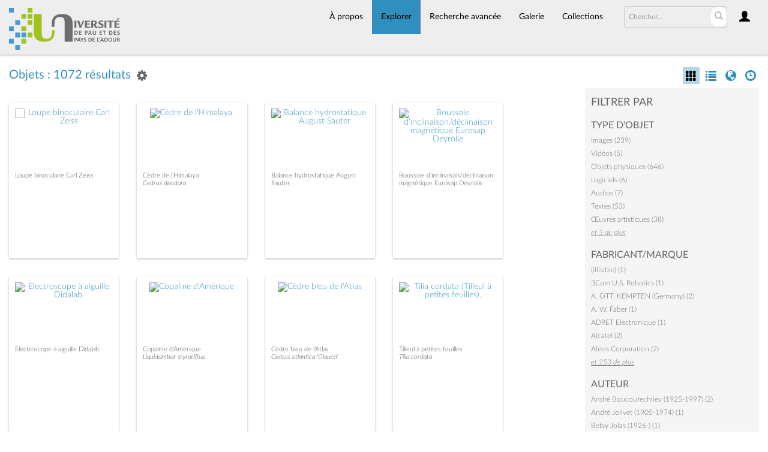

--- FILE ---
content_type: text/html; charset=UTF-8
request_url: https://collections.univ-pau.fr/pub/index.php/Browse/objects/s/1/key/3d883e1fa010cd9c1683fb7fd2f17ea4/view/images/sort/Date+d%27ajout+au+Portail/_advanced/0
body_size: 13202
content:
<!DOCTYPE html>
<html lang="fr">
	<head>
	<meta charset="utf-8">
	<meta name="viewport" content="width=device-width, initial-scale=1.0, minimum-scale=1.0"/>
		<script src='/pub/assets/jquery/js/jquery.min.js' type='text/javascript'></script>
<link rel='stylesheet' href='/pub/assets/bootstrap/css/bootstrap.css' type='text/css' media='all'/>
<script src='/pub/assets/bootstrap/js/bootstrap.js' type='text/javascript'></script>
<link rel='stylesheet' href='/pub/assets/bootstrap/css/bootstrap-theme.css' type='text/css' media='all'/>
<script src='/pub/assets/jquery/js/jquery-migrate-3.0.1.js' type='text/javascript'></script>
<script src='/pub/assets/jquery/circular-slider/circular-slider.js' type='text/javascript'></script>
<link rel='stylesheet' href='/pub/assets/jquery/circular-slider/circular-slider.css' type='text/css' media='all'/>
<script src='/pub/assets/jquery/js/threesixty.min.js' type='text/javascript'></script>
<link rel='stylesheet' href='/pub/assets/fontawesome/css/font-awesome.min.css' type='text/css' media='all'/>
<link rel='stylesheet' href='/pub/themes/uppa/assets/pawtucket/css/fonts.css' type='text/css' media='all'/>
<script src='/pub/assets/jquery/js/jquery.cookie.js' type='text/javascript'></script>
<script src='/pub/assets/jquery/js/jquery.cookiejar.js' type='text/javascript'></script>
<script src='/pub/assets/jquery/js/jquery.jscroll.js' type='text/javascript'></script>
<script src='/pub/assets/jquery/js/jquery.hscroll.js' type='text/javascript'></script>
<script src='/pub/assets/jquery/js/jquery.jscrollpane.min.js' type='text/javascript'></script>
<link rel='stylesheet' href='/pub/assets/jquery/js/jquery.jscrollpane.css' type='text/css' media='all'/>
<script src='/pub/assets/ca/js/ca.utils.js' type='text/javascript'></script>
<script src='/pub/assets/jquery/jquery-ui/jquery-ui.min.js' type='text/javascript'></script>
<link rel='stylesheet' href='/pub/assets/jquery/jquery-ui/jquery-ui.min.css' type='text/css' media='all'/>
<link rel='stylesheet' href='/pub/assets/jquery/jquery-ui/jquery-ui.structure.min.css' type='text/css' media='all'/>
<link rel='stylesheet' href='/pub/assets/jquery/jquery-ui/jquery-ui.theme.min.css' type='text/css' media='all'/>
<script src='/pub/assets/ca/js/ca.genericpanel.js' type='text/javascript'></script>
<script src='/pub/assets/videojs/video.js' type='text/javascript'></script>
<link rel='stylesheet' href='/pub/assets/videojs/video-js.css' type='text/css' media='all'/>
<script src='/pub/assets/mediaelement/mediaelement-and-player.min.js' type='text/javascript'></script>
<link rel='stylesheet' href='/pub/assets/mediaelement/mediaelementplayer.min.css' type='text/css' media='all'/>
<script src='/pub/assets/jquery/js/jquery.mousewheel.js' type='text/javascript'></script>
<script src='/pub/assets/chartist/dist/chartist.min.js' type='text/javascript'></script>
<link rel='stylesheet' href='/pub/assets/chartist/dist/chartist.min.css' type='text/css' media='all'/>
<link rel='stylesheet' href='/pub/themes/uppa/assets/pawtucket/css/main.css' type='text/css' media='all'/>
<link rel='stylesheet' href='/pub/themes/uppa/assets/pawtucket/css/theme.css' type='text/css' media='all'/>

	<title>Portail des collections de l'UPPA : Parcourir Objets</title>
	
	<script type="text/javascript">
		jQuery(document).ready(function() {
    		jQuery('#browse-menu').on('click mouseover mouseout mousemove mouseenter',function(e) { e.stopPropagation(); });
    	});
	</script>

<!-- favicon -->
  <link rel="icon" type="image/x-icon" href="/pub/themes/uppa2/assets/pawtucket/graphics/favicon.gif">
<!-- /favicon -->
  
<!-- Matomo -->
<script>
  var _paq = window._paq = window._paq || [];
  /* tracker methods like "setCustomDimension" should be called before "trackPageView" */
  _paq.push(['trackPageView']);
  _paq.push(['enableLinkTracking']);
  (function() {
    var u="https://web-stats.univ-pau.fr/";
    _paq.push(['setTrackerUrl', u+'matomo.php']);
    _paq.push(['setSiteId', '163']);
    var d=document, g=d.createElement('script'), s=d.getElementsByTagName('script')[0];
    g.async=true; g.src=u+'matomo.js'; s.parentNode.insertBefore(g,s);
  })();
</script>
<!-- End Matomo Code -->

</head>
<body>
	<nav class="navbar navbar-default yamm" role="navigation">
		<div class="container menuBar">
			<!-- Brand and toggle get grouped for better mobile display -->
			<div class="navbar-header">
				<button type="button" class="navbar-toggle navbar-toggle-user" data-toggle="collapse" data-target="#user-navbar-toggle">
					<span class="sr-only">User Options</span>
					<span class="glyphicon glyphicon-user"></span>
				</button>
				<button type="button" class="navbar-toggle" data-toggle="collapse" data-target="#bs-main-navbar-collapse-1">
					<span class="sr-only">Toggle navigation</span>
					<span class="icon-bar"></span>
					<span class="icon-bar"></span>
					<span class="icon-bar"></span>
				</button>
<a href='/pub/index.php' class='navbar-brand logo'><img src='/pub/themes/uppa/assets/pawtucket/graphics/logo.svg' /></a>			</div>

		<!-- Collect the nav links, forms, and other content for toggling -->
			<!-- bs-user-navbar-collapse is the user menu that shows up in the toggle menu - hidden at larger size -->
			<div class="collapse navbar-collapse" id="user-navbar-toggle">
				<ul class="nav navbar-nav">
					<li><a href='#' onclick='caMediaPanel.showPanel("/pub/index.php/LoginReg/LoginForm"); return false;' >Connexion</a></li>
<li><a href='#' onclick='caMediaPanel.showPanel("/pub/index.php/LoginReg/RegisterForm"); return false;' >S'enregistrer</a></li>				</ul>
			</div>
			<div class="collapse navbar-collapse" id="bs-main-navbar-collapse-1">
				<ul class="nav navbar-nav navbar-right" id="user-navbar">
					<li class="dropdown" style="position:relative;">
						<a href="#" class="dropdown-toggle icon" data-toggle="dropdown"><span class="glyphicon glyphicon-user"></span></a>
						<ul class="dropdown-menu"><li><a href='#' onclick='caMediaPanel.showPanel("/pub/index.php/LoginReg/LoginForm"); return false;' >Connexion</a></li>
<li><a href='#' onclick='caMediaPanel.showPanel("/pub/index.php/LoginReg/RegisterForm"); return false;' >S'enregistrer</a></li></ul>
					</li>
				</ul>
				<form class="navbar-form navbar-right" role="search" action="/pub/index.php/MultiSearch/Index">
					<div class="formOutline">
						<div class="form-group">
							<input type="text" class="form-control" id="headerSearchInput" placeholder="Chercher…" name="search" autocomplete="off" />
						</div>
						<button type="submit" class="btn-search" id="headerSearchButton"><span class="glyphicon glyphicon-search"></span></button>
					</div>
				</form>
				<script type="text/javascript">
					$(document).ready(function(){
						$('#headerSearchButton').prop('disabled',true);
						$('#headerSearchInput').on('keyup', function(){
							$('#headerSearchButton').prop('disabled', this.value == "" ? true : false);     
						})
					});
				</script>
				<ul class="nav navbar-nav navbar-right menuItems">
					<li ><a href='/pub/index.php/About/Index'>À propos</a></li>
									<li class="dropdown active" style="position:relative;"><a href="#" class="dropdown-toggle mainhead top" data-toggle="dropdown">Explorer</a>
					<ul class="dropdown-menu">
<li><a href='/pub/index.php/Browse/objects'>Objets</a></li><li><a href='/pub/index.php/Browse/collections'>Collections</a></li><li><a href='/pub/index.php/Browse/entities'>Personnes/Organisations</a></li><li><a href='/pub/index.php/Browse/places'>Lieux</a></li><li><a href='/pub/index.php/Browse/occurrences'>Évènements</a></li><li><a href='/pub/index.php/Browse/storage_locations'>Vitrines</a></li><li><a href='/pub/index.php/Browse/tour_stops'>Points de parcours</a></li>					</ul>	
				</li>
	
					<li ><a href='/pub/index.php/Search/advanced/objects'>Recherche avancée</a></li>
					<li ><a href='/pub/index.php/Gallery/Index'>Galerie</a></li>
					<li ><a href='/pub/index.php/Collections/index'>Collections</a></li>					
			<!--		<li ><a href='/pub/index.php/Contact/Form'>Contact</a></li>   -->
				</ul>
			</div><!-- /.navbar-collapse -->
		</div><!-- end container -->
	</nav>
	<div class="container"><div class="row"><div class="col-xs-12">
		<div id="pageArea" class='ca_objects objects browse results'>
<div class="row" style="clear:both;">
	<div class='col-sm-8 col-md-8 col-lg-8'>
		<H1>
Objets : 1072 résultats		
			<div class="btn-group">
				<a href="#" data-toggle="dropdown"><i class="fa fa-gear bGear" aria-label="Result options"></i></a>
				<ul class="dropdown-menu" role="menu">
<li role='menuitem'><a href='#' onclick='caMediaPanel.showPanel("/pub/index.php/Lightbox/addItemForm/saveLastResults/1"); return false;'>Ajouter tous les résultats à lightbox</a></li><li role='menuitem'><a href='#' onclick='jQuery(".bSetsSelectMultiple").toggle(); return false;'>Sélectionner les résultats à ajouter à lightbox</a></li><li class='divider' role='menuitem'></li><li class='dropdown-header' role='menuitem'>Trier par :</li>
<li role='menuitem'><a href='#'><b>►Date d'ajout au Portail</b></a></li>
<li role='menuitem'><a href='/pub/index.php/Browse/objects/view/images/key/ecc7411b22d8481e480b6140ebe83778/sort/Titre/_advanced/0'>Titre</a></li>
<li role='menuitem'><a href='/pub/index.php/Browse/objects/view/images/key/ecc7411b22d8481e480b6140ebe83778/sort/Titre+alternatif/_advanced/0'>Titre alternatif</a></li>
<li role='menuitem'><a href='/pub/index.php/Browse/objects/view/images/key/ecc7411b22d8481e480b6140ebe83778/sort/Date/_advanced/0'>Date</a></li>
<li role='menuitem'><a href='/pub/index.php/Browse/objects/view/images/key/ecc7411b22d8481e480b6140ebe83778/sort/Identifiant+d%27objet/_advanced/0'>Identifiant d'objet</a></li>
<li class='divider' role='menuitem'></li>
<li class='dropdown-header' role='menuitem'>Ordre de tri :</li>
<li role='menuitem'><a href='/pub/index.php/Browse/objects/view/images/key/ecc7411b22d8481e480b6140ebe83778/direction/asc/_advanced/0'>Croissant</a></li><li role='menuitem'><a href='/pub/index.php/Browse/objects/view/images/key/ecc7411b22d8481e480b6140ebe83778/direction/desc/_advanced/0'><b>►Décroissant</b></a></li>				</ul>
			</div><!-- end btn-group -->
			<a href='#' id='bRefineButton' onclick='jQuery("#bRefine").toggle(); return false;'><i class="fa fa-table"></i></a>
<a href='#' class='bSetsSelectMultiple' id='bSetsSelectMultipleButton' onclick='jQuery("#setsSelectMultiple").submit(); return false;'><button type='button' class='btn btn-default btn-sm'>Ajouter les résultats sélectionnés à lightbox</button></a>		</H1>
		<div class='bCriteria'>
		
		</div>
		<form id="setsSelectMultiple">
		<div class="row">
			<div id="browseResultsContainer">

		<div class='bResultItemCol col-xs-6 col-sm-6 col-md-3'>
			<div class='bResultItem' id='row1249' onmouseover='jQuery("#bResultItemExpandedInfo1249").show();'  onmouseout='jQuery("#bResultItemExpandedInfo1249").hide();'>
				<div class='bSetsSelectMultiple'><input type='checkbox' name='object_ids' value='1249'></div>
				<div class='bResultItemContent'><div class='text-center bResultItemImg'><a href='/pub/index.php/Detail/objects/1249'><img src='https://collections.univ-pau.fr/media/collectiveaccess/images/3/0/28193_ca_object_representations_media_3090_medium.jpg' width='244' height='400' alt='Loupe binoculaire Carl Zeiss' /></a></div>
					<div class='bResultItemText'>
				<!-- <small><a href='/pub/index.php/Detail/objects/1249'>PST.0586</a></small><br/> -->
				<a href='/pub/index.php/Detail/objects/1249'>Loupe binoculaire Carl Zeiss</a><br/>
				<i><a href='/pub/index.php/Detail/objects/1249'></a></i>
					</div><!-- end bResultItemText -->
				</div><!-- end bResultItemContent -->
				<div class='bResultItemExpandedInfo' id='bResultItemExpandedInfo1249'>
					<hr>
					<a href='#' onclick='caMediaPanel.showPanel("/pub/index.php/Lightbox/addItemForm/object_id/1249"); return false;' title='Se connecter pour ajouter à lightbox'><i class='fa fa-folder' aria-label='Add'></i></a>
				</div><!-- bResultItemExpandedInfo -->
			</div><!-- end bResultItem -->
		</div><!-- end col -->
		<div class='bResultItemCol col-xs-6 col-sm-6 col-md-3'>
			<div class='bResultItem' id='row1248' onmouseover='jQuery("#bResultItemExpandedInfo1248").show();'  onmouseout='jQuery("#bResultItemExpandedInfo1248").hide();'>
				<div class='bSetsSelectMultiple'><input type='checkbox' name='object_ids' value='1248'></div>
				<div class='bResultItemContent'><div class='text-center bResultItemImg'><a href='/pub/index.php/Detail/objects/1248'><img src='https://collections.univ-pau.fr/media/collectiveaccess/images/3/0/39421_ca_object_representations_media_3078_medium.jpg' width='300' height='400' alt='Cèdre de l&#039;Himalaya.' /></a></div>
					<div class='bResultItemText'>
				<!-- <small><a href='/pub/index.php/Detail/objects/1248'></a></small><br/> -->
				<a href='/pub/index.php/Detail/objects/1248'>Cèdre de l'Himalaya</a><br/>
				<i><a href='/pub/index.php/Detail/objects/1248'>Cedrus deodara</a></i>
					</div><!-- end bResultItemText -->
				</div><!-- end bResultItemContent -->
				<div class='bResultItemExpandedInfo' id='bResultItemExpandedInfo1248'>
					<hr>
					<a href='#' onclick='caMediaPanel.showPanel("/pub/index.php/Lightbox/addItemForm/object_id/1248"); return false;' title='Se connecter pour ajouter à lightbox'><i class='fa fa-folder' aria-label='Add'></i></a>
				</div><!-- bResultItemExpandedInfo -->
			</div><!-- end bResultItem -->
		</div><!-- end col -->
		<div class='bResultItemCol col-xs-6 col-sm-6 col-md-3'>
			<div class='bResultItem' id='row1247' onmouseover='jQuery("#bResultItemExpandedInfo1247").show();'  onmouseout='jQuery("#bResultItemExpandedInfo1247").hide();'>
				<div class='bSetsSelectMultiple'><input type='checkbox' name='object_ids' value='1247'></div>
				<div class='bResultItemContent'><div class='text-center bResultItemImg'><a href='/pub/index.php/Detail/objects/1247'><img src='https://collections.univ-pau.fr/media/collectiveaccess/images/3/0/22424_ca_object_representations_media_3072_medium.jpg' width='319' height='400' alt='Balance hydrostatique August Sauter' /></a></div>
					<div class='bResultItemText'>
				<!-- <small><a href='/pub/index.php/Detail/objects/1247'>PST.0585</a></small><br/> -->
				<a href='/pub/index.php/Detail/objects/1247'>Balance hydrostatique August Sauter</a><br/>
				<i><a href='/pub/index.php/Detail/objects/1247'></a></i>
					</div><!-- end bResultItemText -->
				</div><!-- end bResultItemContent -->
				<div class='bResultItemExpandedInfo' id='bResultItemExpandedInfo1247'>
					<hr>
					<a href='#' onclick='caMediaPanel.showPanel("/pub/index.php/Lightbox/addItemForm/object_id/1247"); return false;' title='Se connecter pour ajouter à lightbox'><i class='fa fa-folder' aria-label='Add'></i></a>
				</div><!-- bResultItemExpandedInfo -->
			</div><!-- end bResultItem -->
		</div><!-- end col -->
		<div class='bResultItemCol col-xs-6 col-sm-6 col-md-3'>
			<div class='bResultItem' id='row1246' onmouseover='jQuery("#bResultItemExpandedInfo1246").show();'  onmouseout='jQuery("#bResultItemExpandedInfo1246").hide();'>
				<div class='bSetsSelectMultiple'><input type='checkbox' name='object_ids' value='1246'></div>
				<div class='bResultItemContent'><div class='text-center bResultItemImg'><a href='/pub/index.php/Detail/objects/1246'><img src='https://collections.univ-pau.fr/media/collectiveaccess/images/3/0/32342_ca_object_representations_media_3066_medium.jpg' width='365' height='400' alt='Boussole d’inclinaison/déclinaison magnétique Eurosap Deyrolle' /></a></div>
					<div class='bResultItemText'>
				<!-- <small><a href='/pub/index.php/Detail/objects/1246'>PST.0584</a></small><br/> -->
				<a href='/pub/index.php/Detail/objects/1246'>Boussole d’inclinaison/déclinaison magnétique Eurosap Deyrolle</a><br/>
				<i><a href='/pub/index.php/Detail/objects/1246'></a></i>
					</div><!-- end bResultItemText -->
				</div><!-- end bResultItemContent -->
				<div class='bResultItemExpandedInfo' id='bResultItemExpandedInfo1246'>
					<hr>
					<a href='#' onclick='caMediaPanel.showPanel("/pub/index.php/Lightbox/addItemForm/object_id/1246"); return false;' title='Se connecter pour ajouter à lightbox'><i class='fa fa-folder' aria-label='Add'></i></a>
				</div><!-- bResultItemExpandedInfo -->
			</div><!-- end bResultItem -->
		</div><!-- end col -->
		<div class='bResultItemCol col-xs-6 col-sm-6 col-md-3'>
			<div class='bResultItem' id='row1245' onmouseover='jQuery("#bResultItemExpandedInfo1245").show();'  onmouseout='jQuery("#bResultItemExpandedInfo1245").hide();'>
				<div class='bSetsSelectMultiple'><input type='checkbox' name='object_ids' value='1245'></div>
				<div class='bResultItemContent'><div class='text-center bResultItemImg'><a href='/pub/index.php/Detail/objects/1245'><img src='https://collections.univ-pau.fr/media/collectiveaccess/images/3/0/37788_ca_object_representations_media_3064_medium.jpg' width='340' height='400' alt='Electroscope à aiguille Didalab.' /></a></div>
					<div class='bResultItemText'>
				<!-- <small><a href='/pub/index.php/Detail/objects/1245'>PST.0583</a></small><br/> -->
				<a href='/pub/index.php/Detail/objects/1245'>Electroscope à aiguille Didalab</a><br/>
				<i><a href='/pub/index.php/Detail/objects/1245'></a></i>
					</div><!-- end bResultItemText -->
				</div><!-- end bResultItemContent -->
				<div class='bResultItemExpandedInfo' id='bResultItemExpandedInfo1245'>
					<hr>
					<a href='#' onclick='caMediaPanel.showPanel("/pub/index.php/Lightbox/addItemForm/object_id/1245"); return false;' title='Se connecter pour ajouter à lightbox'><i class='fa fa-folder' aria-label='Add'></i></a>
				</div><!-- bResultItemExpandedInfo -->
			</div><!-- end bResultItem -->
		</div><!-- end col -->
		<div class='bResultItemCol col-xs-6 col-sm-6 col-md-3'>
			<div class='bResultItem' id='row1244' onmouseover='jQuery("#bResultItemExpandedInfo1244").show();'  onmouseout='jQuery("#bResultItemExpandedInfo1244").hide();'>
				<div class='bSetsSelectMultiple'><input type='checkbox' name='object_ids' value='1244'></div>
				<div class='bResultItemContent'><div class='text-center bResultItemImg'><a href='/pub/index.php/Detail/objects/1244'><img src='https://collections.univ-pau.fr/media/collectiveaccess/images/3/0/55993_ca_object_representations_media_3059_medium.jpg' width='300' height='400' alt='Copalme d&#039;Amérique' /></a></div>
					<div class='bResultItemText'>
				<!-- <small><a href='/pub/index.php/Detail/objects/1244'></a></small><br/> -->
				<a href='/pub/index.php/Detail/objects/1244'>Copalme d'Amérique</a><br/>
				<i><a href='/pub/index.php/Detail/objects/1244'>Liquidambar styraciflua</a></i>
					</div><!-- end bResultItemText -->
				</div><!-- end bResultItemContent -->
				<div class='bResultItemExpandedInfo' id='bResultItemExpandedInfo1244'>
					<hr>
					<a href='#' onclick='caMediaPanel.showPanel("/pub/index.php/Lightbox/addItemForm/object_id/1244"); return false;' title='Se connecter pour ajouter à lightbox'><i class='fa fa-folder' aria-label='Add'></i></a>
				</div><!-- bResultItemExpandedInfo -->
			</div><!-- end bResultItem -->
		</div><!-- end col -->
		<div class='bResultItemCol col-xs-6 col-sm-6 col-md-3'>
			<div class='bResultItem' id='row1243' onmouseover='jQuery("#bResultItemExpandedInfo1243").show();'  onmouseout='jQuery("#bResultItemExpandedInfo1243").hide();'>
				<div class='bSetsSelectMultiple'><input type='checkbox' name='object_ids' value='1243'></div>
				<div class='bResultItemContent'><div class='text-center bResultItemImg'><a href='/pub/index.php/Detail/objects/1243'><img src='https://collections.univ-pau.fr/media/collectiveaccess/images/3/0/55103_ca_object_representations_media_3062_medium.jpg' width='282' height='400' alt='Cèdre bleu de l&#039;Atlas' /></a></div>
					<div class='bResultItemText'>
				<!-- <small><a href='/pub/index.php/Detail/objects/1243'></a></small><br/> -->
				<a href='/pub/index.php/Detail/objects/1243'>Cèdre bleu de l'Atlas</a><br/>
				<i><a href='/pub/index.php/Detail/objects/1243'>Cedrus atlantica 'Glauca'</a></i>
					</div><!-- end bResultItemText -->
				</div><!-- end bResultItemContent -->
				<div class='bResultItemExpandedInfo' id='bResultItemExpandedInfo1243'>
					<hr>
					<a href='#' onclick='caMediaPanel.showPanel("/pub/index.php/Lightbox/addItemForm/object_id/1243"); return false;' title='Se connecter pour ajouter à lightbox'><i class='fa fa-folder' aria-label='Add'></i></a>
				</div><!-- bResultItemExpandedInfo -->
			</div><!-- end bResultItem -->
		</div><!-- end col -->
		<div class='bResultItemCol col-xs-6 col-sm-6 col-md-3'>
			<div class='bResultItem' id='row1242' onmouseover='jQuery("#bResultItemExpandedInfo1242").show();'  onmouseout='jQuery("#bResultItemExpandedInfo1242").hide();'>
				<div class='bSetsSelectMultiple'><input type='checkbox' name='object_ids' value='1242'></div>
				<div class='bResultItemContent'><div class='text-center bResultItemImg'><a href='/pub/index.php/Detail/objects/1242'><img src='https://collections.univ-pau.fr/media/collectiveaccess/images/3/0/94866_ca_object_representations_media_3057_medium.jpg' width='278' height='400' alt='Tilia cordata (Tilleul à petites feuilles).' /></a></div>
					<div class='bResultItemText'>
				<!-- <small><a href='/pub/index.php/Detail/objects/1242'></a></small><br/> -->
				<a href='/pub/index.php/Detail/objects/1242'>Tilleul à petites feuilles</a><br/>
				<i><a href='/pub/index.php/Detail/objects/1242'>Tilia cordata</a></i>
					</div><!-- end bResultItemText -->
				</div><!-- end bResultItemContent -->
				<div class='bResultItemExpandedInfo' id='bResultItemExpandedInfo1242'>
					<hr>
					<a href='#' onclick='caMediaPanel.showPanel("/pub/index.php/Lightbox/addItemForm/object_id/1242"); return false;' title='Se connecter pour ajouter à lightbox'><i class='fa fa-folder' aria-label='Add'></i></a>
				</div><!-- bResultItemExpandedInfo -->
			</div><!-- end bResultItem -->
		</div><!-- end col -->
		<div class='bResultItemCol col-xs-6 col-sm-6 col-md-3'>
			<div class='bResultItem' id='row1241' onmouseover='jQuery("#bResultItemExpandedInfo1241").show();'  onmouseout='jQuery("#bResultItemExpandedInfo1241").hide();'>
				<div class='bSetsSelectMultiple'><input type='checkbox' name='object_ids' value='1241'></div>
				<div class='bResultItemContent'><div class='text-center bResultItemImg'><a href='/pub/index.php/Detail/objects/1241'><img src='https://collections.univ-pau.fr/media/collectiveaccess/images/3/0/27239_ca_object_representations_media_3056_medium.jpg' width='300' height='400' alt='Troène luisant' /></a></div>
					<div class='bResultItemText'>
				<!-- <small><a href='/pub/index.php/Detail/objects/1241'></a></small><br/> -->
				<a href='/pub/index.php/Detail/objects/1241'>Troène luisant</a><br/>
				<i><a href='/pub/index.php/Detail/objects/1241'>Ligustrum lucidum</a></i>
					</div><!-- end bResultItemText -->
				</div><!-- end bResultItemContent -->
				<div class='bResultItemExpandedInfo' id='bResultItemExpandedInfo1241'>
					<hr>
					<a href='#' onclick='caMediaPanel.showPanel("/pub/index.php/Lightbox/addItemForm/object_id/1241"); return false;' title='Se connecter pour ajouter à lightbox'><i class='fa fa-folder' aria-label='Add'></i></a>
				</div><!-- bResultItemExpandedInfo -->
			</div><!-- end bResultItem -->
		</div><!-- end col -->
		<div class='bResultItemCol col-xs-6 col-sm-6 col-md-3'>
			<div class='bResultItem' id='row1240' onmouseover='jQuery("#bResultItemExpandedInfo1240").show();'  onmouseout='jQuery("#bResultItemExpandedInfo1240").hide();'>
				<div class='bSetsSelectMultiple'><input type='checkbox' name='object_ids' value='1240'></div>
				<div class='bResultItemContent'><div class='text-center bResultItemImg'><a href='/pub/index.php/Detail/objects/1240'><img src='https://collections.univ-pau.fr/media/collectiveaccess/images/3/0/52628_ca_object_representations_media_3042_medium.jpg' width='400' height='299' alt='Echantillons de filaments thermoplastiques pour imprimante 3D' /></a></div>
					<div class='bResultItemText'>
				<!-- <small><a href='/pub/index.php/Detail/objects/1240'>PST.0582</a></small><br/> -->
				<a href='/pub/index.php/Detail/objects/1240'>Echantillons de filaments thermoplastiques pour imprimante 3D</a><br/>
				<i><a href='/pub/index.php/Detail/objects/1240'></a></i>
					</div><!-- end bResultItemText -->
				</div><!-- end bResultItemContent -->
				<div class='bResultItemExpandedInfo' id='bResultItemExpandedInfo1240'>
					<hr>
					<a href='#' onclick='caMediaPanel.showPanel("/pub/index.php/Lightbox/addItemForm/object_id/1240"); return false;' title='Se connecter pour ajouter à lightbox'><i class='fa fa-folder' aria-label='Add'></i></a>
				</div><!-- bResultItemExpandedInfo -->
			</div><!-- end bResultItem -->
		</div><!-- end col -->
		<div class='bResultItemCol col-xs-6 col-sm-6 col-md-3'>
			<div class='bResultItem' id='row1239' onmouseover='jQuery("#bResultItemExpandedInfo1239").show();'  onmouseout='jQuery("#bResultItemExpandedInfo1239").hide();'>
				<div class='bSetsSelectMultiple'><input type='checkbox' name='object_ids' value='1239'></div>
				<div class='bResultItemContent'><div class='text-center bResultItemImg'><a href='/pub/index.php/Detail/objects/1239'><img src='https://collections.univ-pau.fr/media/collectiveaccess/images/3/0/20701_ca_object_representations_media_3047_medium.jpg' width='387' height='400' alt='Bobine de filament PLA bleu clair' /></a></div>
					<div class='bResultItemText'>
				<!-- <small><a href='/pub/index.php/Detail/objects/1239'>PST.0581</a></small><br/> -->
				<a href='/pub/index.php/Detail/objects/1239'>Bobine de filament PLA bleu clair</a><br/>
				<i><a href='/pub/index.php/Detail/objects/1239'></a></i>
					</div><!-- end bResultItemText -->
				</div><!-- end bResultItemContent -->
				<div class='bResultItemExpandedInfo' id='bResultItemExpandedInfo1239'>
					<hr>
					<a href='#' onclick='caMediaPanel.showPanel("/pub/index.php/Lightbox/addItemForm/object_id/1239"); return false;' title='Se connecter pour ajouter à lightbox'><i class='fa fa-folder' aria-label='Add'></i></a>
				</div><!-- bResultItemExpandedInfo -->
			</div><!-- end bResultItem -->
		</div><!-- end col -->
		<div class='bResultItemCol col-xs-6 col-sm-6 col-md-3'>
			<div class='bResultItem' id='row1238' onmouseover='jQuery("#bResultItemExpandedInfo1238").show();'  onmouseout='jQuery("#bResultItemExpandedInfo1238").hide();'>
				<div class='bSetsSelectMultiple'><input type='checkbox' name='object_ids' value='1238'></div>
				<div class='bResultItemContent'><div class='text-center bResultItemImg'><a href='/pub/index.php/Detail/objects/1238'><img src='https://collections.univ-pau.fr/media/collectiveaccess/images/3/0/54201_ca_object_representations_media_3046_medium.jpg' width='397' height='400' alt='Bobine de filament PLA photosensible blanc-bleu' /></a></div>
					<div class='bResultItemText'>
				<!-- <small><a href='/pub/index.php/Detail/objects/1238'>PST.0580</a></small><br/> -->
				<a href='/pub/index.php/Detail/objects/1238'>Bobine de filament PLA photosensible blanc-bleu</a><br/>
				<i><a href='/pub/index.php/Detail/objects/1238'></a></i>
					</div><!-- end bResultItemText -->
				</div><!-- end bResultItemContent -->
				<div class='bResultItemExpandedInfo' id='bResultItemExpandedInfo1238'>
					<hr>
					<a href='#' onclick='caMediaPanel.showPanel("/pub/index.php/Lightbox/addItemForm/object_id/1238"); return false;' title='Se connecter pour ajouter à lightbox'><i class='fa fa-folder' aria-label='Add'></i></a>
				</div><!-- bResultItemExpandedInfo -->
			</div><!-- end bResultItem -->
		</div><!-- end col -->
		<div class='bResultItemCol col-xs-6 col-sm-6 col-md-3'>
			<div class='bResultItem' id='row1237' onmouseover='jQuery("#bResultItemExpandedInfo1237").show();'  onmouseout='jQuery("#bResultItemExpandedInfo1237").hide();'>
				<div class='bSetsSelectMultiple'><input type='checkbox' name='object_ids' value='1237'></div>
				<div class='bResultItemContent'><div class='text-center bResultItemImg'><a href='/pub/index.php/Detail/objects/1237'><img src='https://collections.univ-pau.fr/media/collectiveaccess/images/3/0/91810_ca_object_representations_media_3044_medium.jpg' width='383' height='400' alt='Bobine de filament PLA thermosensible gris-blanc' /></a></div>
					<div class='bResultItemText'>
				<!-- <small><a href='/pub/index.php/Detail/objects/1237'>PST.0579</a></small><br/> -->
				<a href='/pub/index.php/Detail/objects/1237'>Bobine de filament PLA thermosensible gris-blanc</a><br/>
				<i><a href='/pub/index.php/Detail/objects/1237'></a></i>
					</div><!-- end bResultItemText -->
				</div><!-- end bResultItemContent -->
				<div class='bResultItemExpandedInfo' id='bResultItemExpandedInfo1237'>
					<hr>
					<a href='#' onclick='caMediaPanel.showPanel("/pub/index.php/Lightbox/addItemForm/object_id/1237"); return false;' title='Se connecter pour ajouter à lightbox'><i class='fa fa-folder' aria-label='Add'></i></a>
				</div><!-- bResultItemExpandedInfo -->
			</div><!-- end bResultItem -->
		</div><!-- end col -->
		<div class='bResultItemCol col-xs-6 col-sm-6 col-md-3'>
			<div class='bResultItem' id='row1236' onmouseover='jQuery("#bResultItemExpandedInfo1236").show();'  onmouseout='jQuery("#bResultItemExpandedInfo1236").hide();'>
				<div class='bSetsSelectMultiple'><input type='checkbox' name='object_ids' value='1236'></div>
				<div class='bResultItemContent'><div class='text-center bResultItemImg'><a href='/pub/index.php/Detail/objects/1236'><img src='https://collections.univ-pau.fr/media/collectiveaccess/images/3/0/99367_ca_object_representations_media_3030_medium.jpg' width='337' height='400' alt='Microfiches de thèses de doctorat (ensemble de 5 enveloppes)' /></a></div>
					<div class='bResultItemText'>
				<!-- <small><a href='/pub/index.php/Detail/objects/1236'></a></small><br/> -->
				<a href='/pub/index.php/Detail/objects/1236'>Microfiches de thèses de doctorat (ensemble de 5 enveloppes)</a><br/>
				<i><a href='/pub/index.php/Detail/objects/1236'></a></i>
					</div><!-- end bResultItemText -->
				</div><!-- end bResultItemContent -->
				<div class='bResultItemExpandedInfo' id='bResultItemExpandedInfo1236'>
					<hr>
					<a href='#' onclick='caMediaPanel.showPanel("/pub/index.php/Lightbox/addItemForm/object_id/1236"); return false;' title='Se connecter pour ajouter à lightbox'><i class='fa fa-folder' aria-label='Add'></i></a>
				</div><!-- bResultItemExpandedInfo -->
			</div><!-- end bResultItem -->
		</div><!-- end col -->
		<div class='bResultItemCol col-xs-6 col-sm-6 col-md-3'>
			<div class='bResultItem' id='row1234' onmouseover='jQuery("#bResultItemExpandedInfo1234").show();'  onmouseout='jQuery("#bResultItemExpandedInfo1234").hide();'>
				<div class='bSetsSelectMultiple'><input type='checkbox' name='object_ids' value='1234'></div>
				<div class='bResultItemContent'><div class='text-center bResultItemImg'><a href='/pub/index.php/Detail/objects/1234'><img src='https://collections.univ-pau.fr/media/collectiveaccess/images/3/0/94581_ca_object_representations_media_3026_medium.jpg' width='328' height='400' alt='Tilleul commun.' /></a></div>
					<div class='bResultItemText'>
				<!-- <small><a href='/pub/index.php/Detail/objects/1234'></a></small><br/> -->
				<a href='/pub/index.php/Detail/objects/1234'>Tilleul commun</a><br/>
				<i><a href='/pub/index.php/Detail/objects/1234'>Tilia × europaea</a></i>
					</div><!-- end bResultItemText -->
				</div><!-- end bResultItemContent -->
				<div class='bResultItemExpandedInfo' id='bResultItemExpandedInfo1234'>
					<hr>
					<a href='#' onclick='caMediaPanel.showPanel("/pub/index.php/Lightbox/addItemForm/object_id/1234"); return false;' title='Se connecter pour ajouter à lightbox'><i class='fa fa-folder' aria-label='Add'></i></a>
				</div><!-- bResultItemExpandedInfo -->
			</div><!-- end bResultItem -->
		</div><!-- end col -->
		<div class='bResultItemCol col-xs-6 col-sm-6 col-md-3'>
			<div class='bResultItem' id='row1232' onmouseover='jQuery("#bResultItemExpandedInfo1232").show();'  onmouseout='jQuery("#bResultItemExpandedInfo1232").hide();'>
				<div class='bSetsSelectMultiple'><input type='checkbox' name='object_ids' value='1232'></div>
				<div class='bResultItemContent'><div class='text-center bResultItemImg'><a href='/pub/index.php/Detail/objects/1232'><img src='https://collections.univ-pau.fr/media/collectiveaccess/images/3/0/88745_ca_object_representations_media_3017_medium.jpg' width='300' height='400' alt='Juglans (noyer).' /></a></div>
					<div class='bResultItemText'>
				<!-- <small><a href='/pub/index.php/Detail/objects/1232'></a></small><br/> -->
				<a href='/pub/index.php/Detail/objects/1232'>Noyer commun</a><br/>
				<i><a href='/pub/index.php/Detail/objects/1232'>Juglans regia</a></i>
					</div><!-- end bResultItemText -->
				</div><!-- end bResultItemContent -->
				<div class='bResultItemExpandedInfo' id='bResultItemExpandedInfo1232'>
					<hr>
					<a href='#' onclick='caMediaPanel.showPanel("/pub/index.php/Lightbox/addItemForm/object_id/1232"); return false;' title='Se connecter pour ajouter à lightbox'><i class='fa fa-folder' aria-label='Add'></i></a>
				</div><!-- bResultItemExpandedInfo -->
			</div><!-- end bResultItem -->
		</div><!-- end col -->
		<div class='bResultItemCol col-xs-6 col-sm-6 col-md-3'>
			<div class='bResultItem' id='row1231' onmouseover='jQuery("#bResultItemExpandedInfo1231").show();'  onmouseout='jQuery("#bResultItemExpandedInfo1231").hide();'>
				<div class='bSetsSelectMultiple'><input type='checkbox' name='object_ids' value='1231'></div>
				<div class='bResultItemContent'><div class='text-center bResultItemImg'><a href='/pub/index.php/Detail/objects/1231'><img src='https://collections.univ-pau.fr/media/collectiveaccess/images/3/0/17901_ca_object_representations_media_3013_medium.jpg' width='300' height='400' alt='Pinus pinea (pin parasol).' /></a></div>
					<div class='bResultItemText'>
				<!-- <small><a href='/pub/index.php/Detail/objects/1231'></a></small><br/> -->
				<a href='/pub/index.php/Detail/objects/1231'>Pin parasol</a><br/>
				<i><a href='/pub/index.php/Detail/objects/1231'>Pinus pinea</a></i>
					</div><!-- end bResultItemText -->
				</div><!-- end bResultItemContent -->
				<div class='bResultItemExpandedInfo' id='bResultItemExpandedInfo1231'>
					<hr>
					<a href='#' onclick='caMediaPanel.showPanel("/pub/index.php/Lightbox/addItemForm/object_id/1231"); return false;' title='Se connecter pour ajouter à lightbox'><i class='fa fa-folder' aria-label='Add'></i></a>
				</div><!-- bResultItemExpandedInfo -->
			</div><!-- end bResultItem -->
		</div><!-- end col -->
		<div class='bResultItemCol col-xs-6 col-sm-6 col-md-3'>
			<div class='bResultItem' id='row1229' onmouseover='jQuery("#bResultItemExpandedInfo1229").show();'  onmouseout='jQuery("#bResultItemExpandedInfo1229").hide();'>
				<div class='bSetsSelectMultiple'><input type='checkbox' name='object_ids' value='1229'></div>
				<div class='bResultItemContent'><div class='text-center bResultItemImg'><a href='/pub/index.php/Detail/objects/1229'><div class='bResultItemImgPlaceholder'><i class='fa fa-picture-o fa-2x' aria-label='media placeholder'></i></div></a></div>
					<div class='bResultItemText'>
				<!-- <small><a href='/pub/index.php/Detail/objects/1229'>PST.0339</a></small><br/> -->
				<a href='/pub/index.php/Detail/objects/1229'>Spectrophotomètre infrarouge Beckman IR 4260</a><br/>
				<i><a href='/pub/index.php/Detail/objects/1229'></a></i>
					</div><!-- end bResultItemText -->
				</div><!-- end bResultItemContent -->
				<div class='bResultItemExpandedInfo' id='bResultItemExpandedInfo1229'>
					<hr>
					<a href='#' onclick='caMediaPanel.showPanel("/pub/index.php/Lightbox/addItemForm/object_id/1229"); return false;' title='Se connecter pour ajouter à lightbox'><i class='fa fa-folder' aria-label='Add'></i></a>
				</div><!-- bResultItemExpandedInfo -->
			</div><!-- end bResultItem -->
		</div><!-- end col -->
		<div class='bResultItemCol col-xs-6 col-sm-6 col-md-3'>
			<div class='bResultItem' id='row1228' onmouseover='jQuery("#bResultItemExpandedInfo1228").show();'  onmouseout='jQuery("#bResultItemExpandedInfo1228").hide();'>
				<div class='bSetsSelectMultiple'><input type='checkbox' name='object_ids' value='1228'></div>
				<div class='bResultItemContent'><div class='text-center bResultItemImg'><a href='/pub/index.php/Detail/objects/1228'><div class='bResultItemImgPlaceholder'><i class='fa fa-picture-o fa-2x' aria-label='media placeholder'></i></div></a></div>
					<div class='bResultItemText'>
				<!-- <small><a href='/pub/index.php/Detail/objects/1228'>PST.0570</a></small><br/> -->
				<a href='/pub/index.php/Detail/objects/1228'>Casiers à tiroir contenant des diapositives (lot de 6)</a><br/>
				<i><a href='/pub/index.php/Detail/objects/1228'></a></i>
					</div><!-- end bResultItemText -->
				</div><!-- end bResultItemContent -->
				<div class='bResultItemExpandedInfo' id='bResultItemExpandedInfo1228'>
					<hr>
					<a href='#' onclick='caMediaPanel.showPanel("/pub/index.php/Lightbox/addItemForm/object_id/1228"); return false;' title='Se connecter pour ajouter à lightbox'><i class='fa fa-folder' aria-label='Add'></i></a>
				</div><!-- bResultItemExpandedInfo -->
			</div><!-- end bResultItem -->
		</div><!-- end col -->
		<div class='bResultItemCol col-xs-6 col-sm-6 col-md-3'>
			<div class='bResultItem' id='row1227' onmouseover='jQuery("#bResultItemExpandedInfo1227").show();'  onmouseout='jQuery("#bResultItemExpandedInfo1227").hide();'>
				<div class='bSetsSelectMultiple'><input type='checkbox' name='object_ids' value='1227'></div>
				<div class='bResultItemContent'><div class='text-center bResultItemImg'><a href='/pub/index.php/Detail/objects/1227'><img src='https://collections.univ-pau.fr/media/collectiveaccess/images/3/0/69229_ca_object_representations_media_3034_medium.jpg' width='400' height='342' alt='Imprimante 3D 3DTouch, Bits from Bytes' /></a></div>
					<div class='bResultItemText'>
				<!-- <small><a href='/pub/index.php/Detail/objects/1227'>PST.0578</a></small><br/> -->
				<a href='/pub/index.php/Detail/objects/1227'>Imprimante 3D 3DTouch, Bits from Bytes</a><br/>
				<i><a href='/pub/index.php/Detail/objects/1227'></a></i>
					</div><!-- end bResultItemText -->
				</div><!-- end bResultItemContent -->
				<div class='bResultItemExpandedInfo' id='bResultItemExpandedInfo1227'>
					<hr>
					<a href='#' onclick='caMediaPanel.showPanel("/pub/index.php/Lightbox/addItemForm/object_id/1227"); return false;' title='Se connecter pour ajouter à lightbox'><i class='fa fa-folder' aria-label='Add'></i></a>
				</div><!-- bResultItemExpandedInfo -->
			</div><!-- end bResultItem -->
		</div><!-- end col -->
		<div class='bResultItemCol col-xs-6 col-sm-6 col-md-3'>
			<div class='bResultItem' id='row1226' onmouseover='jQuery("#bResultItemExpandedInfo1226").show();'  onmouseout='jQuery("#bResultItemExpandedInfo1226").hide();'>
				<div class='bSetsSelectMultiple'><input type='checkbox' name='object_ids' value='1226'></div>
				<div class='bResultItemContent'><div class='text-center bResultItemImg'><a href='/pub/index.php/Detail/objects/1226'><img src='https://collections.univ-pau.fr/media/collectiveaccess/images/2/9/62266_ca_object_representations_media_2998_medium.jpg' width='391' height='400' alt='Disquettes 3,5&quot; du système MS-DOS version 6.22' /></a></div>
					<div class='bResultItemText'>
				<!-- <small><a href='/pub/index.php/Detail/objects/1226'>PST.0577</a></small><br/> -->
				<a href='/pub/index.php/Detail/objects/1226'>Disquettes 3,5" du système MS-DOS version 6.22</a><br/>
				<i><a href='/pub/index.php/Detail/objects/1226'></a></i>
					</div><!-- end bResultItemText -->
				</div><!-- end bResultItemContent -->
				<div class='bResultItemExpandedInfo' id='bResultItemExpandedInfo1226'>
					<hr>
					<a href='#' onclick='caMediaPanel.showPanel("/pub/index.php/Lightbox/addItemForm/object_id/1226"); return false;' title='Se connecter pour ajouter à lightbox'><i class='fa fa-folder' aria-label='Add'></i></a>
				</div><!-- bResultItemExpandedInfo -->
			</div><!-- end bResultItem -->
		</div><!-- end col -->
		<div class='bResultItemCol col-xs-6 col-sm-6 col-md-3'>
			<div class='bResultItem' id='row1225' onmouseover='jQuery("#bResultItemExpandedInfo1225").show();'  onmouseout='jQuery("#bResultItemExpandedInfo1225").hide();'>
				<div class='bSetsSelectMultiple'><input type='checkbox' name='object_ids' value='1225'></div>
				<div class='bResultItemContent'><div class='text-center bResultItemImg'><a href='/pub/index.php/Detail/objects/1225'><img src='https://collections.univ-pau.fr/media/collectiveaccess/images/2/9/30415_ca_object_representations_media_2997_medium.jpg' width='400' height='217' alt='Disquettes 3,5&quot; du programme GESSICAT version 3.50/3.60' /></a></div>
					<div class='bResultItemText'>
				<!-- <small><a href='/pub/index.php/Detail/objects/1225'>PST.0576</a></small><br/> -->
				<a href='/pub/index.php/Detail/objects/1225'>Disquettes 3,5" du programme GESSICAT version 3.50/3.60</a><br/>
				<i><a href='/pub/index.php/Detail/objects/1225'></a></i>
					</div><!-- end bResultItemText -->
				</div><!-- end bResultItemContent -->
				<div class='bResultItemExpandedInfo' id='bResultItemExpandedInfo1225'>
					<hr>
					<a href='#' onclick='caMediaPanel.showPanel("/pub/index.php/Lightbox/addItemForm/object_id/1225"); return false;' title='Se connecter pour ajouter à lightbox'><i class='fa fa-folder' aria-label='Add'></i></a>
				</div><!-- bResultItemExpandedInfo -->
			</div><!-- end bResultItem -->
		</div><!-- end col -->
		<div class='bResultItemCol col-xs-6 col-sm-6 col-md-3'>
			<div class='bResultItem' id='row1224' onmouseover='jQuery("#bResultItemExpandedInfo1224").show();'  onmouseout='jQuery("#bResultItemExpandedInfo1224").hide();'>
				<div class='bSetsSelectMultiple'><input type='checkbox' name='object_ids' value='1224'></div>
				<div class='bResultItemContent'><div class='text-center bResultItemImg'><a href='/pub/index.php/Detail/objects/1224'><img src='https://collections.univ-pau.fr/media/collectiveaccess/images/2/9/41342_ca_object_representations_media_2996_medium.jpg' width='382' height='400' alt='Disquettes 3,5&quot; du programme GESSICAT/GESSUTIL version 2.4x' /></a></div>
					<div class='bResultItemText'>
				<!-- <small><a href='/pub/index.php/Detail/objects/1224'>PST.0575</a></small><br/> -->
				<a href='/pub/index.php/Detail/objects/1224'>Disquettes 3,5" du programme GESSICAT/GESSUTIL version 2.4x</a><br/>
				<i><a href='/pub/index.php/Detail/objects/1224'></a></i>
					</div><!-- end bResultItemText -->
				</div><!-- end bResultItemContent -->
				<div class='bResultItemExpandedInfo' id='bResultItemExpandedInfo1224'>
					<hr>
					<a href='#' onclick='caMediaPanel.showPanel("/pub/index.php/Lightbox/addItemForm/object_id/1224"); return false;' title='Se connecter pour ajouter à lightbox'><i class='fa fa-folder' aria-label='Add'></i></a>
				</div><!-- bResultItemExpandedInfo -->
			</div><!-- end bResultItem -->
		</div><!-- end col -->
		<div class='bResultItemCol col-xs-6 col-sm-6 col-md-3'>
			<div class='bResultItem' id='row1223' onmouseover='jQuery("#bResultItemExpandedInfo1223").show();'  onmouseout='jQuery("#bResultItemExpandedInfo1223").hide();'>
				<div class='bSetsSelectMultiple'><input type='checkbox' name='object_ids' value='1223'></div>
				<div class='bResultItemContent'><div class='text-center bResultItemImg'><a href='/pub/index.php/Detail/objects/1223'><img src='https://collections.univ-pau.fr/media/collectiveaccess/images/2/9/79041_ca_object_representations_media_2995_medium.jpg' width='381' height='400' alt='Disquettes 3,5&quot; du programme GESSICAT/GESSUTIL version 2.13' /></a></div>
					<div class='bResultItemText'>
				<!-- <small><a href='/pub/index.php/Detail/objects/1223'>PST.0574</a></small><br/> -->
				<a href='/pub/index.php/Detail/objects/1223'>Disquettes 3,5" du programme GESSICAT/GESSUTIL version 2.13</a><br/>
				<i><a href='/pub/index.php/Detail/objects/1223'></a></i>
					</div><!-- end bResultItemText -->
				</div><!-- end bResultItemContent -->
				<div class='bResultItemExpandedInfo' id='bResultItemExpandedInfo1223'>
					<hr>
					<a href='#' onclick='caMediaPanel.showPanel("/pub/index.php/Lightbox/addItemForm/object_id/1223"); return false;' title='Se connecter pour ajouter à lightbox'><i class='fa fa-folder' aria-label='Add'></i></a>
				</div><!-- bResultItemExpandedInfo -->
			</div><!-- end bResultItem -->
		</div><!-- end col -->
		<div class='bResultItemCol col-xs-6 col-sm-6 col-md-3'>
			<div class='bResultItem' id='row1221' onmouseover='jQuery("#bResultItemExpandedInfo1221").show();'  onmouseout='jQuery("#bResultItemExpandedInfo1221").hide();'>
				<div class='bSetsSelectMultiple'><input type='checkbox' name='object_ids' value='1221'></div>
				<div class='bResultItemContent'><div class='text-center bResultItemImg'><a href='/pub/index.php/Detail/objects/1221'><img src='https://collections.univ-pau.fr/media/collectiveaccess/images/2/9/65638_ca_object_representations_media_2985_medium.jpg' width='400' height='159' alt='Logo Collège EEI (2018-)' /></a></div>
					<div class='bResultItemText'>
				<!-- <small><a href='/pub/index.php/Detail/objects/1221'></a></small><br/> -->
				<a href='/pub/index.php/Detail/objects/1221'>Logo Collège EEI (2018-)</a><br/>
				<i><a href='/pub/index.php/Detail/objects/1221'></a></i>
					</div><!-- end bResultItemText -->
				</div><!-- end bResultItemContent -->
				<div class='bResultItemExpandedInfo' id='bResultItemExpandedInfo1221'>
					<hr>
					<a href='#' onclick='caMediaPanel.showPanel("/pub/index.php/Lightbox/addItemForm/object_id/1221"); return false;' title='Se connecter pour ajouter à lightbox'><i class='fa fa-folder' aria-label='Add'></i></a>
				</div><!-- bResultItemExpandedInfo -->
			</div><!-- end bResultItem -->
		</div><!-- end col -->
		<div class='bResultItemCol col-xs-6 col-sm-6 col-md-3'>
			<div class='bResultItem' id='row1220' onmouseover='jQuery("#bResultItemExpandedInfo1220").show();'  onmouseout='jQuery("#bResultItemExpandedInfo1220").hide();'>
				<div class='bSetsSelectMultiple'><input type='checkbox' name='object_ids' value='1220'></div>
				<div class='bResultItemContent'><div class='text-center bResultItemImg'><a href='/pub/index.php/Detail/objects/1220'><img src='https://collections.univ-pau.fr/media/collectiveaccess/images/2/9/55869_ca_object_representations_media_2983_medium.jpg' width='400' height='158' alt='Logo Collège SSH (2018-)' /></a></div>
					<div class='bResultItemText'>
				<!-- <small><a href='/pub/index.php/Detail/objects/1220'></a></small><br/> -->
				<a href='/pub/index.php/Detail/objects/1220'>Logo Collège SSH (2018-)</a><br/>
				<i><a href='/pub/index.php/Detail/objects/1220'></a></i>
					</div><!-- end bResultItemText -->
				</div><!-- end bResultItemContent -->
				<div class='bResultItemExpandedInfo' id='bResultItemExpandedInfo1220'>
					<hr>
					<a href='#' onclick='caMediaPanel.showPanel("/pub/index.php/Lightbox/addItemForm/object_id/1220"); return false;' title='Se connecter pour ajouter à lightbox'><i class='fa fa-folder' aria-label='Add'></i></a>
				</div><!-- bResultItemExpandedInfo -->
			</div><!-- end bResultItem -->
		</div><!-- end col -->
		<div class='bResultItemCol col-xs-6 col-sm-6 col-md-3'>
			<div class='bResultItem' id='row1219' onmouseover='jQuery("#bResultItemExpandedInfo1219").show();'  onmouseout='jQuery("#bResultItemExpandedInfo1219").hide();'>
				<div class='bSetsSelectMultiple'><input type='checkbox' name='object_ids' value='1219'></div>
				<div class='bResultItemContent'><div class='text-center bResultItemImg'><a href='/pub/index.php/Detail/objects/1219'><img src='https://collections.univ-pau.fr/media/collectiveaccess/images/4/79288_ca_object_representations_media_451_medium.jpg' width='400' height='158' alt='Logo Collège STEE (2018-)' /></a></div>
					<div class='bResultItemText'>
				<!-- <small><a href='/pub/index.php/Detail/objects/1219'></a></small><br/> -->
				<a href='/pub/index.php/Detail/objects/1219'>Logo Collège STEE (2018-)</a><br/>
				<i><a href='/pub/index.php/Detail/objects/1219'></a></i>
					</div><!-- end bResultItemText -->
				</div><!-- end bResultItemContent -->
				<div class='bResultItemExpandedInfo' id='bResultItemExpandedInfo1219'>
					<hr>
					<a href='#' onclick='caMediaPanel.showPanel("/pub/index.php/Lightbox/addItemForm/object_id/1219"); return false;' title='Se connecter pour ajouter à lightbox'><i class='fa fa-folder' aria-label='Add'></i></a>
				</div><!-- bResultItemExpandedInfo -->
			</div><!-- end bResultItem -->
		</div><!-- end col -->
		<div class='bResultItemCol col-xs-6 col-sm-6 col-md-3'>
			<div class='bResultItem' id='row1218' onmouseover='jQuery("#bResultItemExpandedInfo1218").show();'  onmouseout='jQuery("#bResultItemExpandedInfo1218").hide();'>
				<div class='bSetsSelectMultiple'><input type='checkbox' name='object_ids' value='1218'></div>
				<div class='bResultItemContent'><div class='text-center bResultItemImg'><a href='/pub/index.php/Detail/objects/1218'><img src='https://collections.univ-pau.fr/media/collectiveaccess/images/1/5734_ca_object_representations_media_198_medium.jpg' width='400' height='151' alt='Logo de l&#039;UPPA (après septembre 2014)' /></a></div>
					<div class='bResultItemText'>
				<!-- <small><a href='/pub/index.php/Detail/objects/1218'></a></small><br/> -->
				<a href='/pub/index.php/Detail/objects/1218'>Logo de l'UPPA (après septembre 2014)</a><br/>
				<i><a href='/pub/index.php/Detail/objects/1218'></a></i>
					</div><!-- end bResultItemText -->
				</div><!-- end bResultItemContent -->
				<div class='bResultItemExpandedInfo' id='bResultItemExpandedInfo1218'>
					<hr>
					<a href='#' onclick='caMediaPanel.showPanel("/pub/index.php/Lightbox/addItemForm/object_id/1218"); return false;' title='Se connecter pour ajouter à lightbox'><i class='fa fa-folder' aria-label='Add'></i></a>
				</div><!-- bResultItemExpandedInfo -->
			</div><!-- end bResultItem -->
		</div><!-- end col -->
		<div class='bResultItemCol col-xs-6 col-sm-6 col-md-3'>
			<div class='bResultItem' id='row1217' onmouseover='jQuery("#bResultItemExpandedInfo1217").show();'  onmouseout='jQuery("#bResultItemExpandedInfo1217").hide();'>
				<div class='bSetsSelectMultiple'><input type='checkbox' name='object_ids' value='1217'></div>
				<div class='bResultItemContent'><div class='text-center bResultItemImg'><a href='/pub/index.php/Detail/objects/1217'><img src='https://collections.univ-pau.fr/media/collectiveaccess/images/2/9/35411_ca_object_representations_media_2970_medium.jpg' width='400' height='300' alt='Fresque We.' /></a></div>
					<div class='bResultItemText'>
				<!-- <small><a href='/pub/index.php/Detail/objects/1217'></a></small><br/> -->
				<a href='/pub/index.php/Detail/objects/1217'>Fresque We</a><br/>
				<i><a href='/pub/index.php/Detail/objects/1217'></a></i>
					</div><!-- end bResultItemText -->
				</div><!-- end bResultItemContent -->
				<div class='bResultItemExpandedInfo' id='bResultItemExpandedInfo1217'>
					<hr>
					<a href='#' onclick='caMediaPanel.showPanel("/pub/index.php/Lightbox/addItemForm/object_id/1217"); return false;' title='Se connecter pour ajouter à lightbox'><i class='fa fa-folder' aria-label='Add'></i></a>
				</div><!-- bResultItemExpandedInfo -->
			</div><!-- end bResultItem -->
		</div><!-- end col -->
		<div class='bResultItemCol col-xs-6 col-sm-6 col-md-3'>
			<div class='bResultItem' id='row1216' onmouseover='jQuery("#bResultItemExpandedInfo1216").show();'  onmouseout='jQuery("#bResultItemExpandedInfo1216").hide();'>
				<div class='bSetsSelectMultiple'><input type='checkbox' name='object_ids' value='1216'></div>
				<div class='bResultItemContent'><div class='text-center bResultItemImg'><a href='/pub/index.php/Detail/objects/1216'><img src='https://collections.univ-pau.fr/media/collectiveaccess/images/2/9/35280_ca_object_representations_media_2968_medium.jpg' width='400' height='300' alt='Bâtiment IPRA 1 (09/2024)' /></a></div>
					<div class='bResultItemText'>
				<!-- <small><a href='/pub/index.php/Detail/objects/1216'></a></small><br/> -->
				<a href='/pub/index.php/Detail/objects/1216'>Bâtiment IPRA 1 (09/2024)</a><br/>
				<i><a href='/pub/index.php/Detail/objects/1216'></a></i>
					</div><!-- end bResultItemText -->
				</div><!-- end bResultItemContent -->
				<div class='bResultItemExpandedInfo' id='bResultItemExpandedInfo1216'>
					<hr>
					<a href='#' onclick='caMediaPanel.showPanel("/pub/index.php/Lightbox/addItemForm/object_id/1216"); return false;' title='Se connecter pour ajouter à lightbox'><i class='fa fa-folder' aria-label='Add'></i></a>
				</div><!-- bResultItemExpandedInfo -->
			</div><!-- end bResultItem -->
		</div><!-- end col -->
		<div class='bResultItemCol col-xs-6 col-sm-6 col-md-3'>
			<div class='bResultItem' id='row1215' onmouseover='jQuery("#bResultItemExpandedInfo1215").show();'  onmouseout='jQuery("#bResultItemExpandedInfo1215").hide();'>
				<div class='bSetsSelectMultiple'><input type='checkbox' name='object_ids' value='1215'></div>
				<div class='bResultItemContent'><div class='text-center bResultItemImg'><a href='/pub/index.php/Detail/objects/1215'><img src='https://collections.univ-pau.fr/media/collectiveaccess/images/2/9/71463_ca_object_representations_media_2967_medium.jpg' width='400' height='364' alt='Bâtiment IPRA 1 (12/2024)' /></a></div>
					<div class='bResultItemText'>
				<!-- <small><a href='/pub/index.php/Detail/objects/1215'></a></small><br/> -->
				<a href='/pub/index.php/Detail/objects/1215'>Bâtiment IPRA 1 (12/2024)</a><br/>
				<i><a href='/pub/index.php/Detail/objects/1215'></a></i>
					</div><!-- end bResultItemText -->
				</div><!-- end bResultItemContent -->
				<div class='bResultItemExpandedInfo' id='bResultItemExpandedInfo1215'>
					<hr>
					<a href='#' onclick='caMediaPanel.showPanel("/pub/index.php/Lightbox/addItemForm/object_id/1215"); return false;' title='Se connecter pour ajouter à lightbox'><i class='fa fa-folder' aria-label='Add'></i></a>
				</div><!-- bResultItemExpandedInfo -->
			</div><!-- end bResultItem -->
		</div><!-- end col -->
		<div class='bResultItemCol col-xs-6 col-sm-6 col-md-3'>
			<div class='bResultItem' id='row1211' onmouseover='jQuery("#bResultItemExpandedInfo1211").show();'  onmouseout='jQuery("#bResultItemExpandedInfo1211").hide();'>
				<div class='bSetsSelectMultiple'><input type='checkbox' name='object_ids' value='1211'></div>
				<div class='bResultItemContent'><div class='text-center bResultItemImg'><a href='/pub/index.php/Detail/objects/1211'><img src='https://collections.univ-pau.fr/media/collectiveaccess/images/2/9/93703_ca_object_representations_media_2962_medium.jpg' width='400' height='321' alt='Rudiste (Hippurites).' /></a></div>
					<div class='bResultItemText'>
				<!-- <small><a href='/pub/index.php/Detail/objects/1211'>GEOS.0050</a></small><br/> -->
				<a href='/pub/index.php/Detail/objects/1211'>Rudiste (Hippurites)</a><br/>
				<i><a href='/pub/index.php/Detail/objects/1211'></a></i>
					</div><!-- end bResultItemText -->
				</div><!-- end bResultItemContent -->
				<div class='bResultItemExpandedInfo' id='bResultItemExpandedInfo1211'>
					<hr>
					<a href='#' onclick='caMediaPanel.showPanel("/pub/index.php/Lightbox/addItemForm/object_id/1211"); return false;' title='Se connecter pour ajouter à lightbox'><i class='fa fa-folder' aria-label='Add'></i></a>
				</div><!-- bResultItemExpandedInfo -->
			</div><!-- end bResultItem -->
		</div><!-- end col -->
		<div class='bResultItemCol col-xs-6 col-sm-6 col-md-3'>
			<div class='bResultItem' id='row1210' onmouseover='jQuery("#bResultItemExpandedInfo1210").show();'  onmouseout='jQuery("#bResultItemExpandedInfo1210").hide();'>
				<div class='bSetsSelectMultiple'><input type='checkbox' name='object_ids' value='1210'></div>
				<div class='bResultItemContent'><div class='text-center bResultItemImg'><a href='/pub/index.php/Detail/objects/1210'><img src='https://collections.univ-pau.fr/media/collectiveaccess/images/2/9/83536_ca_object_representations_media_2961_medium.jpg' width='400' height='397' alt='Crevette.' /></a></div>
					<div class='bResultItemText'>
				<!-- <small><a href='/pub/index.php/Detail/objects/1210'>GEOS.0049</a></small><br/> -->
				<a href='/pub/index.php/Detail/objects/1210'>Crevette</a><br/>
				<i><a href='/pub/index.php/Detail/objects/1210'></a></i>
					</div><!-- end bResultItemText -->
				</div><!-- end bResultItemContent -->
				<div class='bResultItemExpandedInfo' id='bResultItemExpandedInfo1210'>
					<hr>
					<a href='#' onclick='caMediaPanel.showPanel("/pub/index.php/Lightbox/addItemForm/object_id/1210"); return false;' title='Se connecter pour ajouter à lightbox'><i class='fa fa-folder' aria-label='Add'></i></a>
				</div><!-- bResultItemExpandedInfo -->
			</div><!-- end bResultItem -->
		</div><!-- end col -->
		<div class='bResultItemCol col-xs-6 col-sm-6 col-md-3'>
			<div class='bResultItem' id='row1209' onmouseover='jQuery("#bResultItemExpandedInfo1209").show();'  onmouseout='jQuery("#bResultItemExpandedInfo1209").hide();'>
				<div class='bSetsSelectMultiple'><input type='checkbox' name='object_ids' value='1209'></div>
				<div class='bResultItemContent'><div class='text-center bResultItemImg'><a href='/pub/index.php/Detail/objects/1209'><img src='https://collections.univ-pau.fr/media/collectiveaccess/images/2/9/1165_ca_object_representations_media_2959_medium.jpg' width='400' height='263' alt='Poisson et homard.' /></a></div>
					<div class='bResultItemText'>
				<!-- <small><a href='/pub/index.php/Detail/objects/1209'>GEOS.0048</a></small><br/> -->
				<a href='/pub/index.php/Detail/objects/1209'>Poisson et homard</a><br/>
				<i><a href='/pub/index.php/Detail/objects/1209'></a></i>
					</div><!-- end bResultItemText -->
				</div><!-- end bResultItemContent -->
				<div class='bResultItemExpandedInfo' id='bResultItemExpandedInfo1209'>
					<hr>
					<a href='#' onclick='caMediaPanel.showPanel("/pub/index.php/Lightbox/addItemForm/object_id/1209"); return false;' title='Se connecter pour ajouter à lightbox'><i class='fa fa-folder' aria-label='Add'></i></a>
				</div><!-- bResultItemExpandedInfo -->
			</div><!-- end bResultItem -->
		</div><!-- end col -->
		<div class='bResultItemCol col-xs-6 col-sm-6 col-md-3'>
			<div class='bResultItem' id='row1208' onmouseover='jQuery("#bResultItemExpandedInfo1208").show();'  onmouseout='jQuery("#bResultItemExpandedInfo1208").hide();'>
				<div class='bSetsSelectMultiple'><input type='checkbox' name='object_ids' value='1208'></div>
				<div class='bResultItemContent'><div class='text-center bResultItemImg'><a href='/pub/index.php/Detail/objects/1208'><img src='https://collections.univ-pau.fr/media/collectiveaccess/images/2/9/30259_ca_object_representations_media_2958_medium.jpg' width='400' height='300' alt='Mollusque gastéropode.' /></a></div>
					<div class='bResultItemText'>
				<!-- <small><a href='/pub/index.php/Detail/objects/1208'>GEOS.0047</a></small><br/> -->
				<a href='/pub/index.php/Detail/objects/1208'>Mollusque gastéropode</a><br/>
				<i><a href='/pub/index.php/Detail/objects/1208'></a></i>
					</div><!-- end bResultItemText -->
				</div><!-- end bResultItemContent -->
				<div class='bResultItemExpandedInfo' id='bResultItemExpandedInfo1208'>
					<hr>
					<a href='#' onclick='caMediaPanel.showPanel("/pub/index.php/Lightbox/addItemForm/object_id/1208"); return false;' title='Se connecter pour ajouter à lightbox'><i class='fa fa-folder' aria-label='Add'></i></a>
				</div><!-- bResultItemExpandedInfo -->
			</div><!-- end bResultItem -->
		</div><!-- end col -->
		<div class='bResultItemCol col-xs-6 col-sm-6 col-md-3'>
			<div class='bResultItem' id='row1205' onmouseover='jQuery("#bResultItemExpandedInfo1205").show();'  onmouseout='jQuery("#bResultItemExpandedInfo1205").hide();'>
				<div class='bSetsSelectMultiple'><input type='checkbox' name='object_ids' value='1205'></div>
				<div class='bResultItemContent'><div class='text-center bResultItemImg'><a href='/pub/index.php/Detail/objects/1205'><img src='https://collections.univ-pau.fr/media/collectiveaccess/images/2/9/27757_ca_object_representations_media_2953_medium.jpg' width='400' height='291' alt='La lettre de l&#039;ISA BTP n°2, décembre 2006' /></a></div>
					<div class='bResultItemText'>
				<!-- <small><a href='/pub/index.php/Detail/objects/1205'></a></small><br/> -->
				<a href='/pub/index.php/Detail/objects/1205'>La lettre de l'ISA BTP n°2, décembre 2006</a><br/>
				<i><a href='/pub/index.php/Detail/objects/1205'></a></i>
					</div><!-- end bResultItemText -->
				</div><!-- end bResultItemContent -->
				<div class='bResultItemExpandedInfo' id='bResultItemExpandedInfo1205'>
					<hr>
					<a href='#' onclick='caMediaPanel.showPanel("/pub/index.php/Lightbox/addItemForm/object_id/1205"); return false;' title='Se connecter pour ajouter à lightbox'><i class='fa fa-folder' aria-label='Add'></i></a>
				</div><!-- bResultItemExpandedInfo -->
			</div><!-- end bResultItem -->
		</div><!-- end col -->
		<div class='bResultItemCol col-xs-6 col-sm-6 col-md-3'>
			<div class='bResultItem' id='row1204' onmouseover='jQuery("#bResultItemExpandedInfo1204").show();'  onmouseout='jQuery("#bResultItemExpandedInfo1204").hide();'>
				<div class='bSetsSelectMultiple'><input type='checkbox' name='object_ids' value='1204'></div>
				<div class='bResultItemContent'><div class='text-center bResultItemImg'><a href='/pub/index.php/Detail/objects/1204'><img src='https://collections.univ-pau.fr/media/collectiveaccess/images/2/9/51505_ca_object_representations_media_2952_medium.jpg' width='400' height='284' alt='La lettre de l&#039;ISA BTP n°1, janvier 2006' /></a></div>
					<div class='bResultItemText'>
				<!-- <small><a href='/pub/index.php/Detail/objects/1204'></a></small><br/> -->
				<a href='/pub/index.php/Detail/objects/1204'>La lettre de l'ISA BTP n°1, janvier 2006</a><br/>
				<i><a href='/pub/index.php/Detail/objects/1204'></a></i>
					</div><!-- end bResultItemText -->
				</div><!-- end bResultItemContent -->
				<div class='bResultItemExpandedInfo' id='bResultItemExpandedInfo1204'>
					<hr>
					<a href='#' onclick='caMediaPanel.showPanel("/pub/index.php/Lightbox/addItemForm/object_id/1204"); return false;' title='Se connecter pour ajouter à lightbox'><i class='fa fa-folder' aria-label='Add'></i></a>
				</div><!-- bResultItemExpandedInfo -->
			</div><!-- end bResultItem -->
		</div><!-- end col -->
		<div class='bResultItemCol col-xs-6 col-sm-6 col-md-3'>
			<div class='bResultItem' id='row1203' onmouseover='jQuery("#bResultItemExpandedInfo1203").show();'  onmouseout='jQuery("#bResultItemExpandedInfo1203").hide();'>
				<div class='bSetsSelectMultiple'><input type='checkbox' name='object_ids' value='1203'></div>
				<div class='bResultItemContent'><div class='text-center bResultItemImg'><a href='/pub/index.php/Detail/objects/1203'><img src='https://collections.univ-pau.fr/media/collectiveaccess/images/2/9/95898_ca_object_representations_media_2950_medium.jpg' width='400' height='304' alt='La lettre de l&#039;ISA BTP n°3, décembre 2007' /></a></div>
					<div class='bResultItemText'>
				<!-- <small><a href='/pub/index.php/Detail/objects/1203'></a></small><br/> -->
				<a href='/pub/index.php/Detail/objects/1203'>La lettre de l'ISA BTP n°3, décembre 2007</a><br/>
				<i><a href='/pub/index.php/Detail/objects/1203'></a></i>
					</div><!-- end bResultItemText -->
				</div><!-- end bResultItemContent -->
				<div class='bResultItemExpandedInfo' id='bResultItemExpandedInfo1203'>
					<hr>
					<a href='#' onclick='caMediaPanel.showPanel("/pub/index.php/Lightbox/addItemForm/object_id/1203"); return false;' title='Se connecter pour ajouter à lightbox'><i class='fa fa-folder' aria-label='Add'></i></a>
				</div><!-- bResultItemExpandedInfo -->
			</div><!-- end bResultItem -->
		</div><!-- end col -->
		<div class='bResultItemCol col-xs-6 col-sm-6 col-md-3'>
			<div class='bResultItem' id='row1202' onmouseover='jQuery("#bResultItemExpandedInfo1202").show();'  onmouseout='jQuery("#bResultItemExpandedInfo1202").hide();'>
				<div class='bSetsSelectMultiple'><input type='checkbox' name='object_ids' value='1202'></div>
				<div class='bResultItemContent'><div class='text-center bResultItemImg'><a href='/pub/index.php/Detail/objects/1202'><img src='https://collections.univ-pau.fr/media/collectiveaccess/images/2/9/39925_ca_object_representations_media_2944_medium.jpg' width='315' height='400' alt='CD-ROM &quot;Mendeleïev&quot; (Hachette Éducation). Recto de la boite.' /></a></div>
					<div class='bResultItemText'>
				<!-- <small><a href='/pub/index.php/Detail/objects/1202'>PST.0573</a></small><br/> -->
				<a href='/pub/index.php/Detail/objects/1202'>CD-ROM "Mendeleïev" (Hachette Éducation)</a><br/>
				<i><a href='/pub/index.php/Detail/objects/1202'></a></i>
					</div><!-- end bResultItemText -->
				</div><!-- end bResultItemContent -->
				<div class='bResultItemExpandedInfo' id='bResultItemExpandedInfo1202'>
					<hr>
					<a href='#' onclick='caMediaPanel.showPanel("/pub/index.php/Lightbox/addItemForm/object_id/1202"); return false;' title='Se connecter pour ajouter à lightbox'><i class='fa fa-folder' aria-label='Add'></i></a>
				</div><!-- bResultItemExpandedInfo -->
			</div><!-- end bResultItem -->
		</div><!-- end col -->
		<div class='bResultItemCol col-xs-6 col-sm-6 col-md-3'>
			<div class='bResultItem' id='row1201' onmouseover='jQuery("#bResultItemExpandedInfo1201").show();'  onmouseout='jQuery("#bResultItemExpandedInfo1201").hide();'>
				<div class='bSetsSelectMultiple'><input type='checkbox' name='object_ids' value='1201'></div>
				<div class='bResultItemContent'><div class='text-center bResultItemImg'><a href='/pub/index.php/Detail/objects/1201'><img src='https://collections.univ-pau.fr/media/collectiveaccess/images/2/9/49110_ca_object_representations_media_2941_medium.jpg' width='275' height='400' alt='Cassette magnétique vidéo pédagogique &quot;MAGIE ? CHIMIE !...&quot;' /></a></div>
					<div class='bResultItemText'>
				<!-- <small><a href='/pub/index.php/Detail/objects/1201'>PST.0572</a></small><br/> -->
				<a href='/pub/index.php/Detail/objects/1201'>Cassette magnétique vidéo pédagogique "MAGIE ? CHIMIE !..."</a><br/>
				<i><a href='/pub/index.php/Detail/objects/1201'></a></i>
					</div><!-- end bResultItemText -->
				</div><!-- end bResultItemContent -->
				<div class='bResultItemExpandedInfo' id='bResultItemExpandedInfo1201'>
					<hr>
					<a href='#' onclick='caMediaPanel.showPanel("/pub/index.php/Lightbox/addItemForm/object_id/1201"); return false;' title='Se connecter pour ajouter à lightbox'><i class='fa fa-folder' aria-label='Add'></i></a>
				</div><!-- bResultItemExpandedInfo -->
			</div><!-- end bResultItem -->
		</div><!-- end col --><div style='clear:both'></div><a href='/pub/index.php/Browse/objects/s/41/key/ecc7411b22d8481e480b6140ebe83778/view/images/sort/Date+d%27ajout+au+Portail/_advanced/0' class='jscroll-next'>40 suivant</a><script type="text/javascript">
	jQuery(document).ready(function() {
		if($("#bSetsSelectMultipleButton").is(":visible")){
			$(".bSetsSelectMultiple").show();
		}
	});
</script>
			</div><!-- end browseResultsContainer -->
		</div><!-- end row -->
		</form>
	</div><!-- end col-8 -->
	<div class="col-sm-4 col-md-3 col-md-offset-1 col-lg-3 col-lg-offset-1">
		<div id="bViewButtons">
<a href="#" class="active"><span class="glyphicon  glyphicon-th" aria-label="images"></span></a> <a href='/pub/index.php/Browse/objects/view/list/key/ecc7411b22d8481e480b6140ebe83778' class='disabled'><span class="glyphicon glyphicon-list" aria-label="list"></span></a> <a href='/pub/index.php/Browse/objects/view/map/key/ecc7411b22d8481e480b6140ebe83778' class='disabled'><span class="glyphicon glyphicon-globe" aria-label="map"></span></a> <a href='/pub/index.php/Browse/objects/view/timeline/key/ecc7411b22d8481e480b6140ebe83778' class='disabled'><span class="glyphicon glyphicon-time" aria-label="timeline"></span></a> 		</div>
<div id='bMorePanel'><!-- long lists of facets are loaded here --></div><div id='bRefine'><a href='#' class='pull-right' id='bRefineClose' onclick='jQuery("#bRefine").toggle(); return false;'><span class='glyphicon glyphicon-remove-circle'></span></a><H2>Filtrer par</H2><h3>type d'objet</h3><div><a href='/pub/index.php/Browse/objects/key/ecc7411b22d8481e480b6140ebe83778/facet/type_facet/id/50/view/images'>Images (239)</a></div><div><a href='/pub/index.php/Browse/objects/key/ecc7411b22d8481e480b6140ebe83778/facet/type_facet/id/54/view/images'>Vidéos (5)</a></div><div><a href='/pub/index.php/Browse/objects/key/ecc7411b22d8481e480b6140ebe83778/facet/type_facet/id/56/view/images'>Objets physiques (646)</a></div><div><a href='/pub/index.php/Browse/objects/key/ecc7411b22d8481e480b6140ebe83778/facet/type_facet/id/60/view/images'>Logiciels (6)</a></div><div><a href='/pub/index.php/Browse/objects/key/ecc7411b22d8481e480b6140ebe83778/facet/type_facet/id/62/view/images'>Audios (7)</a></div><div><a href='/pub/index.php/Browse/objects/key/ecc7411b22d8481e480b6140ebe83778/facet/type_facet/id/64/view/images'>Textes (53)</a></div><div><a href='/pub/index.php/Browse/objects/key/ecc7411b22d8481e480b6140ebe83778/facet/type_facet/id/430/view/images'>Œuvres artistiques (38)</a></div><span id='type_facet_more' style='display: none;'><div><a href='/pub/index.php/Browse/objects/key/ecc7411b22d8481e480b6140ebe83778/facet/type_facet/id/526/view/images'>Spécimen fossile (15)</a></div><div><a href='/pub/index.php/Browse/objects/key/ecc7411b22d8481e480b6140ebe83778/facet/type_facet/id/527/view/images'>Spécimen vivant (9)</a></div><div><a href='/pub/index.php/Browse/objects/key/ecc7411b22d8481e480b6140ebe83778/facet/type_facet/id/618/view/images'>Spécimen minéral (54)</a></div></span>
<div><a href='#' class='more' id='type_facet_more_link' onclick='jQuery("#type_facet_more").slideToggle(250, function() { jQuery(this).is(":visible") ? jQuery("#type_facet_more_link").text("fermer") : jQuery("#type_facet_more_link").text("et 3 de plus")}); return false;'><em>et 3 de plus</em></a></div><h3>Fabricant/Marque</h3><div><a href='/pub/index.php/Browse/objects/key/ecc7411b22d8481e480b6140ebe83778/facet/fabricant_facet/id/8828/view/images'>(illisible) (1)</a></div><div><a href='/pub/index.php/Browse/objects/key/ecc7411b22d8481e480b6140ebe83778/facet/fabricant_facet/id/15066/view/images'>3Com U.S. Robotics (1)</a></div><div><a href='/pub/index.php/Browse/objects/key/ecc7411b22d8481e480b6140ebe83778/facet/fabricant_facet/id/4018/view/images'>A. OTT, KEMPTEN (Germany) (2)</a></div><div><a href='/pub/index.php/Browse/objects/key/ecc7411b22d8481e480b6140ebe83778/facet/fabricant_facet/id/27490/view/images'>A. W. Faber (1)</a></div><div><a href='/pub/index.php/Browse/objects/key/ecc7411b22d8481e480b6140ebe83778/facet/fabricant_facet/id/15526/view/images'>ADRET Electronique (1)</a></div><div><a href='/pub/index.php/Browse/objects/key/ecc7411b22d8481e480b6140ebe83778/facet/fabricant_facet/id/16881/view/images'>Alcatel (2)</a></div><div><a href='/pub/index.php/Browse/objects/key/ecc7411b22d8481e480b6140ebe83778/facet/fabricant_facet/id/10475/view/images'>Alesis Corporation (2)</a></div><div><a href='#' class='more' onclick='jQuery("#bMorePanel").load("/pub/index.php/Browse/objects/getFacet/1/facet/fabricant_facet/view/images/key/ecc7411b22d8481e480b6140ebe83778", function(){jQuery("#bMorePanel").show(); jQuery("#bMorePanel").mouseleave(function(){jQuery("#bMorePanel").hide();});}); return false;'><em>et 253 de plus</em></a></div><h3>Auteur</h3><div><a href='/pub/index.php/Browse/objects/key/ecc7411b22d8481e480b6140ebe83778/facet/author_facet/id/24054/view/images'>André Boucourechliev (1925-1997) (2)</a></div><div><a href='/pub/index.php/Browse/objects/key/ecc7411b22d8481e480b6140ebe83778/facet/author_facet/id/34247/view/images'>André Jolivet (1905-1974) (1)</a></div><div><a href='/pub/index.php/Browse/objects/key/ecc7411b22d8481e480b6140ebe83778/facet/author_facet/id/33833/view/images'>Betsy Jolas (1926-) (1)</a></div><div><a href='/pub/index.php/Browse/objects/key/ecc7411b22d8481e480b6140ebe83778/facet/author_facet/id/34203/view/images'>Darius Milhaud (1892-1974) (1)</a></div><div><a href='/pub/index.php/Browse/objects/key/ecc7411b22d8481e480b6140ebe83778/facet/author_facet/id/33810/view/images'>Emmanuel Nunes (1941-2012) (2)</a></div><div><a href='/pub/index.php/Browse/objects/key/ecc7411b22d8481e480b6140ebe83778/facet/author_facet/id/33822/view/images'>François Bayle (1932-) (1)</a></div><div><a href='/pub/index.php/Browse/objects/key/ecc7411b22d8481e480b6140ebe83778/facet/author_facet/id/24036/view/images'>Gilbert Amy (1936-…) (1)</a></div><span id='author_facet_more' style='display: none;'><div><a href='/pub/index.php/Browse/objects/key/ecc7411b22d8481e480b6140ebe83778/facet/author_facet/id/33965/view/images'>Gotzon Aulestia Txakartegi (1940-2003) (1)</a></div><div><a href='/pub/index.php/Browse/objects/key/ecc7411b22d8481e480b6140ebe83778/facet/author_facet/id/33844/view/images'>Guy Reibel (1936-) (1)</a></div><div><a href='/pub/index.php/Browse/objects/key/ecc7411b22d8481e480b6140ebe83778/facet/author_facet/id/24003/view/images'>György Ligeti (1923-2006) (1)</a></div><div><a href='/pub/index.php/Browse/objects/key/ecc7411b22d8481e480b6140ebe83778/facet/author_facet/id/24024/view/images'>Hans-Joachim Hespos (1938-2022) (4)</a></div><div><a href='/pub/index.php/Browse/objects/key/ecc7411b22d8481e480b6140ebe83778/facet/author_facet/id/24048/view/images'>Iannis Xenakis (1922-2001) (3)</a></div><div><a href='/pub/index.php/Browse/objects/key/ecc7411b22d8481e480b6140ebe83778/facet/author_facet/id/24074/view/images'>Ivo Malec (1925-2019) (1)</a></div><div><a href='/pub/index.php/Browse/objects/key/ecc7411b22d8481e480b6140ebe83778/facet/author_facet/id/24000/view/images'>Karlheinz Stockhausen (1928-2007) (2)</a></div><div><a href='/pub/index.php/Browse/objects/key/ecc7411b22d8481e480b6140ebe83778/facet/author_facet/id/23994/view/images'>Luciano Berio (1925-2003) (3)</a></div><div><a href='/pub/index.php/Browse/objects/key/ecc7411b22d8481e480b6140ebe83778/facet/author_facet/id/23989/view/images'>Pierre Boulez (1925-2016) (10)</a></div><div><a href='/pub/index.php/Browse/objects/key/ecc7411b22d8481e480b6140ebe83778/facet/author_facet/id/29148/view/images'>Sharp-SBM (2)</a></div><div><a href='/pub/index.php/Browse/objects/key/ecc7411b22d8481e480b6140ebe83778/facet/author_facet/id/24102/view/images'>Steve Reich (1936-…) (1)</a></div><div><a href='/pub/index.php/Browse/objects/key/ecc7411b22d8481e480b6140ebe83778/facet/author_facet/id/34233/view/images'>Tomás Marco Aragón (1942-) (1)</a></div><div><a href='/pub/index.php/Browse/objects/key/ecc7411b22d8481e480b6140ebe83778/facet/author_facet/id/31978/view/images'>UPPA (6)</a></div></span>
<div><a href='#' class='more' id='author_facet_more_link' onclick='jQuery("#author_facet_more").slideToggle(250, function() { jQuery(this).is(":visible") ? jQuery("#author_facet_more_link").text("fermer") : jQuery("#author_facet_more_link").text("et 13 de plus")}); return false;'><em>et 13 de plus</em></a></div><h3>Editeur</h3><div><a href='/pub/index.php/Browse/objects/key/ecc7411b22d8481e480b6140ebe83778/facet/editor_facet/id/24055/view/images'>Alphonse Leduc (1)</a></div><div><a href='/pub/index.php/Browse/objects/key/ecc7411b22d8481e480b6140ebe83778/facet/editor_facet/id/24049/view/images'>Boosey & Hawkes (2)</a></div><div><a href='/pub/index.php/Browse/objects/key/ecc7411b22d8481e480b6140ebe83778/facet/editor_facet/id/34202/view/images'>Editions Françaises de Musique, Paris (1)</a></div><div><a href='/pub/index.php/Browse/objects/key/ecc7411b22d8481e480b6140ebe83778/facet/editor_facet/id/34246/view/images'>Editions M.R. Braun - Gérard Billaudot (1)</a></div><div><a href='/pub/index.php/Browse/objects/key/ecc7411b22d8481e480b6140ebe83778/facet/editor_facet/id/33797/view/images'>Editions Salabert (1)</a></div><div><a href='/pub/index.php/Browse/objects/key/ecc7411b22d8481e480b6140ebe83778/facet/editor_facet/id/33821/view/images'>GRM ORTF (1)</a></div><div><a href='/pub/index.php/Browse/objects/key/ecc7411b22d8481e480b6140ebe83778/facet/editor_facet/id/34938/view/images'>Hachette (1)</a></div><span id='editor_facet_more' style='display: none;'><div><a href='/pub/index.php/Browse/objects/key/ecc7411b22d8481e480b6140ebe83778/facet/editor_facet/id/24025/view/images'>Hespos (4)</a></div><div><a href='/pub/index.php/Browse/objects/key/ecc7411b22d8481e480b6140ebe83778/facet/editor_facet/id/24037/view/images'>Heugel et Cie, Paris (3)</a></div><div><a href='/pub/index.php/Browse/objects/key/ecc7411b22d8481e480b6140ebe83778/facet/editor_facet/id/33809/view/images'>Jobert (2)</a></div><div><a href='/pub/index.php/Browse/objects/key/ecc7411b22d8481e480b6140ebe83778/facet/editor_facet/id/24058/view/images'>Journal Officiel de la République Française (1)</a></div><div><a href='/pub/index.php/Browse/objects/key/ecc7411b22d8481e480b6140ebe83778/facet/editor_facet/id/24075/view/images'>Salabert, Paris (1)</a></div><div><a href='/pub/index.php/Browse/objects/key/ecc7411b22d8481e480b6140ebe83778/facet/editor_facet/id/23987/view/images'>Universal Edition (17)</a></div><div><a href='/pub/index.php/Browse/objects/key/ecc7411b22d8481e480b6140ebe83778/facet/editor_facet/id/35730/view/images'>UPPA, Direction de la communication (2)</a></div></span>
<div><a href='#' class='more' id='editor_facet_more_link' onclick='jQuery("#editor_facet_more").slideToggle(250, function() { jQuery(this).is(":visible") ? jQuery("#editor_facet_more_link").text("fermer") : jQuery("#editor_facet_more_link").text("et 7 de plus")}); return false;'><em>et 7 de plus</em></a></div><H3>Collection</H3><p>Trouve des objets en rapport avec une collection.</p>					<script type="text/javascript">
						jQuery(document).ready(function() {
							jQuery("#bHierarchyList_collection_facet").load("/pub/index.php/Browse/getFacetHierarchyLevel/facet/collection_facet/browseType/objects/key/ecc7411b22d8481e480b6140ebe83778/linkTo/morePanel");
						});
					</script>
					<div id='bHierarchyList_collection_facet'><i class='caIcon fa fa fa-cog fa-spin fa-1x' ></i> Chargement en cours...</div>
<h3>personne physique</h3><div><a href='/pub/index.php/Browse/objects/key/ecc7411b22d8481e480b6140ebe83778/facet/entity_ind_facet/id/106/view/images'>André Labarrère (6)</a></div><div><a href='/pub/index.php/Browse/objects/key/ecc7411b22d8481e480b6140ebe83778/facet/entity_ind_facet/id/89/view/images'>Benoît Alsinet (1)</a></div><div><a href='/pub/index.php/Browse/objects/key/ecc7411b22d8481e480b6140ebe83778/facet/entity_ind_facet/id/167/view/images'>Bernard Alleaume (1)</a></div><div><a href='/pub/index.php/Browse/objects/key/ecc7411b22d8481e480b6140ebe83778/facet/entity_ind_facet/id/192/view/images'>Christian Ceresuela (9)</a></div><div><a href='/pub/index.php/Browse/objects/key/ecc7411b22d8481e480b6140ebe83778/facet/entity_ind_facet/id/115/view/images'>Christian Guémy (1)</a></div><div><a href='/pub/index.php/Browse/objects/key/ecc7411b22d8481e480b6140ebe83778/facet/entity_ind_facet/id/66/view/images'>Christiane Giraud (1)</a></div><div><a href='/pub/index.php/Browse/objects/key/ecc7411b22d8481e480b6140ebe83778/facet/entity_ind_facet/id/94/view/images'> Christophe Doucet (1)</a></div><span id='entity_ind_facet_more' style='display: none;'><div><a href='/pub/index.php/Browse/objects/key/ecc7411b22d8481e480b6140ebe83778/facet/entity_ind_facet/id/168/view/images'>Daniel Liotard (7)</a></div><div><a href='/pub/index.php/Browse/objects/key/ecc7411b22d8481e480b6140ebe83778/facet/entity_ind_facet/id/128/view/images'>Dany Gonbeau (2)</a></div><div><a href='/pub/index.php/Browse/objects/key/ecc7411b22d8481e480b6140ebe83778/facet/entity_ind_facet/id/231/view/images'>Denise Bège-Seurin (5)</a></div><div><a href='/pub/index.php/Browse/objects/key/ecc7411b22d8481e480b6140ebe83778/facet/entity_ind_facet/id/36/view/images'>Didier Sorbé (1)</a></div><div><a href='/pub/index.php/Browse/objects/key/ecc7411b22d8481e480b6140ebe83778/facet/entity_ind_facet/id/200/view/images'>Edmond Duisit (2)</a></div><div><a href='/pub/index.php/Browse/objects/key/ecc7411b22d8481e480b6140ebe83778/facet/entity_ind_facet/id/175/view/images'>Evo Morales (2)</a></div><div><a href='/pub/index.php/Browse/objects/key/ecc7411b22d8481e480b6140ebe83778/facet/entity_ind_facet/id/52/view/images'>Franck Métras (18)</a></div><div><a href='/pub/index.php/Browse/objects/key/ecc7411b22d8481e480b6140ebe83778/facet/entity_ind_facet/id/80/view/images'>François Stahly (1)</a></div><div><a href='/pub/index.php/Browse/objects/key/ecc7411b22d8481e480b6140ebe83778/facet/entity_ind_facet/id/280/view/images'>Guy Di Méo (1)</a></div><div><a href='/pub/index.php/Browse/objects/key/ecc7411b22d8481e480b6140ebe83778/facet/entity_ind_facet/id/72/view/images'>Guy Maneveau (8)</a></div><div><a href='/pub/index.php/Browse/objects/key/ecc7411b22d8481e480b6140ebe83778/facet/entity_ind_facet/id/34/view/images'>Gérard Collin-Thiébaut (1)</a></div><div><a href='/pub/index.php/Browse/objects/key/ecc7411b22d8481e480b6140ebe83778/facet/entity_ind_facet/id/64/view/images'>Henri Marquet (1)</a></div><div><a href='/pub/index.php/Browse/objects/key/ecc7411b22d8481e480b6140ebe83778/facet/entity_ind_facet/id/44/view/images'>Henry Sauvaître (4)</a></div><div><a href='/pub/index.php/Browse/objects/key/ecc7411b22d8481e480b6140ebe83778/facet/entity_ind_facet/id/96/view/images'>Hélène Bonnefoy (3)</a></div><div><a href='/pub/index.php/Browse/objects/key/ecc7411b22d8481e480b6140ebe83778/facet/entity_ind_facet/id/38/view/images'>Hélène Saule-Sorbé (2)</a></div><div><a href='/pub/index.php/Browse/objects/key/ecc7411b22d8481e480b6140ebe83778/facet/entity_ind_facet/id/266/view/images'>Ivan Bléhaut (1)</a></div><div><a href='/pub/index.php/Browse/objects/key/ecc7411b22d8481e480b6140ebe83778/facet/entity_ind_facet/id/250/view/images'>Jean-Claude Hurteau (2)</a></div><div><a href='/pub/index.php/Browse/objects/key/ecc7411b22d8481e480b6140ebe83778/facet/entity_ind_facet/id/60/view/images'>Jean Deschamps (3)</a></div><div><a href='/pub/index.php/Browse/objects/key/ecc7411b22d8481e480b6140ebe83778/facet/entity_ind_facet/id/254/view/images'>Jean-François Gilles (1)</a></div><div><a href='/pub/index.php/Browse/objects/key/ecc7411b22d8481e480b6140ebe83778/facet/entity_ind_facet/id/105/view/images'>Jean-François Karst (1)</a></div><div><a href='/pub/index.php/Browse/objects/key/ecc7411b22d8481e480b6140ebe83778/facet/entity_ind_facet/id/48/view/images'>Jean-Louis Gout (6)</a></div><div><a href='/pub/index.php/Browse/objects/key/ecc7411b22d8481e480b6140ebe83778/facet/entity_ind_facet/id/90/view/images'>Jean-Louis Tesson (22)</a></div><div><a href='/pub/index.php/Browse/objects/key/ecc7411b22d8481e480b6140ebe83778/facet/entity_ind_facet/id/46/view/images'>Jean-Michel Uhaldeborde (1)</a></div><div><a href='/pub/index.php/Browse/objects/key/ecc7411b22d8481e480b6140ebe83778/facet/entity_ind_facet/id/169/view/images'>Jean-Pierre Campillo (4)</a></div><div><a href='/pub/index.php/Browse/objects/key/ecc7411b22d8481e480b6140ebe83778/facet/entity_ind_facet/id/70/view/images'>Jean-Pierre Lalanne Cassou (3)</a></div><div><a href='/pub/index.php/Browse/objects/key/ecc7411b22d8481e480b6140ebe83778/facet/entity_ind_facet/id/82/view/images'>Louis-Gilbert Keller (1)</a></div><div><a href='/pub/index.php/Browse/objects/key/ecc7411b22d8481e480b6140ebe83778/facet/entity_ind_facet/id/99/view/images'>Louis Sallenave (1)</a></div><div><a href='/pub/index.php/Browse/objects/key/ecc7411b22d8481e480b6140ebe83778/facet/entity_ind_facet/id/268/view/images'>Marianne Vieulès (1)</a></div><div><a href='/pub/index.php/Browse/objects/key/ecc7411b22d8481e480b6140ebe83778/facet/entity_ind_facet/id/215/view/images'>Marie-Françoise Guimon (3)</a></div><div><a href='/pub/index.php/Browse/objects/key/ecc7411b22d8481e480b6140ebe83778/facet/entity_ind_facet/id/74/view/images'>Marie-Françoise Lacaze-Maneveau (4)</a></div><div><a href='/pub/index.php/Browse/objects/key/ecc7411b22d8481e480b6140ebe83778/facet/entity_ind_facet/id/114/view/images'>Marika Gysbers (3)</a></div><div><a href='/pub/index.php/Browse/objects/key/ecc7411b22d8481e480b6140ebe83778/facet/entity_ind_facet/id/56/view/images'>Maurice Descotes (2)</a></div><div><a href='/pub/index.php/Browse/objects/key/ecc7411b22d8481e480b6140ebe83778/facet/entity_ind_facet/id/161/view/images'>Max Chaillet (3)</a></div><div><a href='/pub/index.php/Browse/objects/key/ecc7411b22d8481e480b6140ebe83778/facet/entity_ind_facet/id/86/view/images'>Michel Chadefaud (1)</a></div><div><a href='/pub/index.php/Browse/objects/key/ecc7411b22d8481e480b6140ebe83778/facet/entity_ind_facet/id/76/view/images'>Mohamed Amara (1)</a></div><div><a href='/pub/index.php/Browse/objects/key/ecc7411b22d8481e480b6140ebe83778/facet/entity_ind_facet/id/267/view/images'>Nicolas Pasquereau (1)</a></div><div><a href='/pub/index.php/Browse/objects/key/ecc7411b22d8481e480b6140ebe83778/facet/entity_ind_facet/id/88/view/images'>Olivier Ducuing (12)</a></div><div><a href='/pub/index.php/Browse/objects/key/ecc7411b22d8481e480b6140ebe83778/facet/entity_ind_facet/id/30/view/images'>Pierre Lèbe (1)</a></div><div><a href='/pub/index.php/Browse/objects/key/ecc7411b22d8481e480b6140ebe83778/facet/entity_ind_facet/id/213/view/images'>Pierre Tucoo-Chala (2)</a></div><div><a href='/pub/index.php/Browse/objects/key/ecc7411b22d8481e480b6140ebe83778/facet/entity_ind_facet/id/68/view/images'>René Vidal (1)</a></div><div><a href='/pub/index.php/Browse/objects/key/ecc7411b22d8481e480b6140ebe83778/facet/entity_ind_facet/id/116/view/images'>Susanne Köhl (1)</a></div><div><a href='/pub/index.php/Browse/objects/key/ecc7411b22d8481e480b6140ebe83778/facet/entity_ind_facet/id/81/view/images'>Victoria Klotz (1)</a></div><div><a href='/pub/index.php/Browse/objects/key/ecc7411b22d8481e480b6140ebe83778/facet/entity_ind_facet/id/258/view/images'>Vincent Dethier (3)</a></div><div><a href='/pub/index.php/Browse/objects/key/ecc7411b22d8481e480b6140ebe83778/facet/entity_ind_facet/id/170/view/images'>Vincent Labeyrie (1)</a></div><div><a href='/pub/index.php/Browse/objects/key/ecc7411b22d8481e480b6140ebe83778/facet/entity_ind_facet/id/269/view/images'>Xavier Piolle (3)</a></div><div><a href='/pub/index.php/Browse/objects/key/ecc7411b22d8481e480b6140ebe83778/facet/entity_ind_facet/id/166/view/images'>Yvette Vincent-Alleaume (1)</a></div></span>
<div><a href='#' class='more' id='entity_ind_facet_more_link' onclick='jQuery("#entity_ind_facet_more").slideToggle(250, function() { jQuery(this).is(":visible") ? jQuery("#entity_ind_facet_more_link").text("fermer") : jQuery("#entity_ind_facet_more_link").text("et 46 de plus")}); return false;'><em>et 46 de plus</em></a></div><h3>personne morale</h3><div><a href='/pub/index.php/Browse/objects/key/ecc7411b22d8481e480b6140ebe83778/facet/entity_org_facet/id/191/view/images'>Centre Audiovisuel Universitaire de Pau et des Pays de l'Adour (1)</a></div><div><a href='/pub/index.php/Browse/objects/key/ecc7411b22d8481e480b6140ebe83778/facet/entity_org_facet/id/261/view/images'>Chœur universitaire de Pau (1)</a></div><div><a href='/pub/index.php/Browse/objects/key/ecc7411b22d8481e480b6140ebe83778/facet/entity_org_facet/id/230/view/images'>CLOUS de Pau (2)</a></div><div><a href='/pub/index.php/Browse/objects/key/ecc7411b22d8481e480b6140ebe83778/facet/entity_org_facet/id/133/view/images'>Collège Sciences et Technologies pour l’Energie et l’Environnement (1)</a></div><div><a href='/pub/index.php/Browse/objects/key/ecc7411b22d8481e480b6140ebe83778/facet/entity_org_facet/id/134/view/images'>Collège Sciences Sociales et Humanités (1)</a></div><div><a href='/pub/index.php/Browse/objects/key/ecc7411b22d8481e480b6140ebe83778/facet/entity_org_facet/id/135/view/images'>Collège Études Européennes et Internationales (2)</a></div><div><a href='/pub/index.php/Browse/objects/key/ecc7411b22d8481e480b6140ebe83778/facet/entity_org_facet/id/208/view/images'>Groupe de réflexions transdisciplinaires (3)</a></div><span id='entity_org_facet_more' style='display: none;'><div><a href='/pub/index.php/Browse/objects/key/ecc7411b22d8481e480b6140ebe83778/facet/entity_org_facet/id/259/view/images'>Groupe musical universitaire de Pau (5)</a></div><div><a href='/pub/index.php/Browse/objects/key/ecc7411b22d8481e480b6140ebe83778/facet/entity_org_facet/id/139/view/images'>Institut de Recherche sur l'Architecture Antique (2)</a></div><div><a href='/pub/index.php/Browse/objects/key/ecc7411b22d8481e480b6140ebe83778/facet/entity_org_facet/id/171/view/images'>Institut de recherches en biocénotique expérimentale des agrosystèmes (1)</a></div><div><a href='/pub/index.php/Browse/objects/key/ecc7411b22d8481e480b6140ebe83778/facet/entity_org_facet/id/188/view/images'>Institut Supérieur Aquitain du Bâtiment et des Travaux Publics (3)</a></div><div><a href='/pub/index.php/Browse/objects/key/ecc7411b22d8481e480b6140ebe83778/facet/entity_org_facet/id/272/view/images'>Laboratoire de recherches industrielles et urbaines (1)</a></div><div><a href='/pub/index.php/Browse/objects/key/ecc7411b22d8481e480b6140ebe83778/facet/entity_org_facet/id/148/view/images'>Laboratoire des sciences pour l'ingénieur appliquées à la mécanique et au génie électrique (1)</a></div><div><a href='/pub/index.php/Browse/objects/key/ecc7411b22d8481e480b6140ebe83778/facet/entity_org_facet/id/110/view/images'>Liken (12)</a></div><div><a href='/pub/index.php/Browse/objects/key/ecc7411b22d8481e480b6140ebe83778/facet/entity_org_facet/id/184/view/images'>UFR Sciences et Techniques de la Côte Basque (1)</a></div><div><a href='/pub/index.php/Browse/objects/key/ecc7411b22d8481e480b6140ebe83778/facet/entity_org_facet/id/54/view/images'>Université de Pau et des Pays de l'Adour (4)</a></div><div><a href='/pub/index.php/Browse/objects/key/ecc7411b22d8481e480b6140ebe83778/facet/entity_org_facet/id/137/view/images'>École nationale supérieure en génie des technologies industrielles (1)</a></div></span>
<div><a href='#' class='more' id='entity_org_facet_more_link' onclick='jQuery("#entity_org_facet_more").slideToggle(250, function() { jQuery(this).is(":visible") ? jQuery("#entity_org_facet_more_link").text("fermer") : jQuery("#entity_org_facet_more_link").text("et 10 de plus")}); return false;'><em>et 10 de plus</em></a></div><h3>lieu</h3><div><a href='/pub/index.php/Browse/objects/key/ecc7411b22d8481e480b6140ebe83778/facet/place_facet/id/37/view/images'>Allée Jean Loiseau (8)</a></div><div><a href='/pub/index.php/Browse/objects/key/ecc7411b22d8481e480b6140ebe83778/facet/place_facet/id/80/view/images'>Amphi 150 (3)</a></div><div><a href='/pub/index.php/Browse/objects/key/ecc7411b22d8481e480b6140ebe83778/facet/place_facet/id/67/view/images'>Amphithéâtre A (2)</a></div><div><a href='/pub/index.php/Browse/objects/key/ecc7411b22d8481e480b6140ebe83778/facet/place_facet/id/32/view/images'>Amphithéâtre Louis Sallenave (7)</a></div><div><a href='/pub/index.php/Browse/objects/key/ecc7411b22d8481e480b6140ebe83778/facet/place_facet/id/23/view/images'>Bibliothèque universitaire Florence Delay (3)</a></div><div><a href='/pub/index.php/Browse/objects/key/ecc7411b22d8481e480b6140ebe83778/facet/place_facet/id/83/view/images'>Bibliothèque universitaire Mont-de-Marsan (1)</a></div><div><a href='/pub/index.php/Browse/objects/key/ecc7411b22d8481e480b6140ebe83778/facet/place_facet/id/18/view/images'>Bibliothèque universitaire Pau (19)</a></div><div><a href='#' class='more' onclick='jQuery("#bMorePanel").load("/pub/index.php/Browse/objects/getFacet/1/facet/place_facet/view/images/key/ecc7411b22d8481e480b6140ebe83778", function(){jQuery("#bMorePanel").show(); jQuery("#bMorePanel").mouseleave(function(){jQuery("#bMorePanel").hide();});}); return false;'><em>et 55 de plus</em></a></div><h3>terme</h3><div><a href='/pub/index.php/Browse/objects/key/ecc7411b22d8481e480b6140ebe83778/facet/term_facet/id/553/view/images'>Acoustique (3)</a></div><div><a href='/pub/index.php/Browse/objects/key/ecc7411b22d8481e480b6140ebe83778/facet/term_facet/id/676/view/images'>Actinopterygii (2)</a></div><div><a href='/pub/index.php/Browse/objects/key/ecc7411b22d8481e480b6140ebe83778/facet/term_facet/id/675/view/images'>Ammonoidea (1)</a></div><div><a href='/pub/index.php/Browse/objects/key/ecc7411b22d8481e480b6140ebe83778/facet/term_facet/id/594/view/images'>Animalia (13)</a></div><div><a href='/pub/index.php/Browse/objects/key/ecc7411b22d8481e480b6140ebe83778/facet/term_facet/id/660/view/images'>Anthozoa (1)</a></div><div><a href='/pub/index.php/Browse/objects/key/ecc7411b22d8481e480b6140ebe83778/facet/term_facet/id/764/view/images'>Araucaria (1)</a></div><div><a href='/pub/index.php/Browse/objects/key/ecc7411b22d8481e480b6140ebe83778/facet/term_facet/id/763/view/images'>Araucariaceae (1)</a></div><div><a href='#' class='more' onclick='jQuery("#bMorePanel").load("/pub/index.php/Browse/objects/getFacet/1/facet/term_facet/view/images/key/ecc7411b22d8481e480b6140ebe83778", function(){jQuery("#bMorePanel").show(); jQuery("#bMorePanel").mouseleave(function(){jQuery("#bMorePanel").hide();});}); return false;'><em>et 129 de plus</em></a></div><h3>decade</h3><div><a href='/pub/index.php/Browse/objects/key/ecc7411b22d8481e480b6140ebe83778/facet/decade_facet/id/1900s/view/images'>1900s (1)</a></div><div><a href='/pub/index.php/Browse/objects/key/ecc7411b22d8481e480b6140ebe83778/facet/decade_facet/id/1910s/view/images'>1910s (2)</a></div><div><a href='/pub/index.php/Browse/objects/key/ecc7411b22d8481e480b6140ebe83778/facet/decade_facet/id/1920s/view/images'>1920s (2)</a></div><div><a href='/pub/index.php/Browse/objects/key/ecc7411b22d8481e480b6140ebe83778/facet/decade_facet/id/1930s/view/images'>1930s (7)</a></div><div><a href='/pub/index.php/Browse/objects/key/ecc7411b22d8481e480b6140ebe83778/facet/decade_facet/id/1940s/view/images'>1940s (5)</a></div><div><a href='/pub/index.php/Browse/objects/key/ecc7411b22d8481e480b6140ebe83778/facet/decade_facet/id/1950s/view/images'>1950s (35)</a></div><div><a href='/pub/index.php/Browse/objects/key/ecc7411b22d8481e480b6140ebe83778/facet/decade_facet/id/1960s/view/images'>1960s (80)</a></div><span id='decade_facet_more' style='display: none;'><div><a href='/pub/index.php/Browse/objects/key/ecc7411b22d8481e480b6140ebe83778/facet/decade_facet/id/1970s/view/images'>1970s (182)</a></div><div><a href='/pub/index.php/Browse/objects/key/ecc7411b22d8481e480b6140ebe83778/facet/decade_facet/id/1980s/view/images'>1980s (184)</a></div><div><a href='/pub/index.php/Browse/objects/key/ecc7411b22d8481e480b6140ebe83778/facet/decade_facet/id/1990s/view/images'>1990s (108)</a></div><div><a href='/pub/index.php/Browse/objects/key/ecc7411b22d8481e480b6140ebe83778/facet/decade_facet/id/2000s/view/images'>2000s (86)</a></div><div><a href='/pub/index.php/Browse/objects/key/ecc7411b22d8481e480b6140ebe83778/facet/decade_facet/id/2010s/view/images'>2010s (34)</a></div><div><a href='/pub/index.php/Browse/objects/key/ecc7411b22d8481e480b6140ebe83778/facet/decade_facet/id/2020s/view/images'>2020s (21)</a></div></span>
<div><a href='#' class='more' id='decade_facet_more_link' onclick='jQuery("#decade_facet_more").slideToggle(250, function() { jQuery(this).is(":visible") ? jQuery("#decade_facet_more_link").text("fermer") : jQuery("#decade_facet_more_link").text("et 6 de plus")}); return false;'><em>et 6 de plus</em></a></div><h3>occurrence</h3><div><a href='/pub/index.php/Browse/objects/key/ecc7411b22d8481e480b6140ebe83778/facet/occurrence_facet/id/40/view/images'>Concert des étudiants du DUMAS (1978) (23)</a></div><div><a href='/pub/index.php/Browse/objects/key/ecc7411b22d8481e480b6140ebe83778/facet/occurrence_facet/id/27/view/images'>Exposition d'aéronautique (décembre 1978) (4)</a></div><div><a href='/pub/index.php/Browse/objects/key/ecc7411b22d8481e480b6140ebe83778/facet/occurrence_facet/id/33/view/images'>Hommage à Louis Sallenave (1)</a></div><div><a href='/pub/index.php/Browse/objects/key/ecc7411b22d8481e480b6140ebe83778/facet/occurrence_facet/id/53/view/images'>Inauguration de l'IBEAS (2)</a></div><div><a href='/pub/index.php/Browse/objects/key/ecc7411b22d8481e480b6140ebe83778/facet/occurrence_facet/id/10/view/images'>Inauguration IPREM (1)</a></div><div><a href='/pub/index.php/Browse/objects/key/ecc7411b22d8481e480b6140ebe83778/facet/occurrence_facet/id/5/view/images'>Inauguration IUT GTE (3)</a></div><div><a href='/pub/index.php/Browse/objects/key/ecc7411b22d8481e480b6140ebe83778/facet/occurrence_facet/id/9/view/images'>Inauguration Maison de l'étudiant (Pau) (2)</a></div><span id='occurrence_facet_more' style='display: none;'><div><a href='/pub/index.php/Browse/objects/key/ecc7411b22d8481e480b6140ebe83778/facet/occurrence_facet/id/57/view/images'>Incendie à l'UFR LLSHS (1)</a></div><div><a href='/pub/index.php/Browse/objects/key/ecc7411b22d8481e480b6140ebe83778/facet/occurrence_facet/id/6/view/images'>Pose de la première pierre de l'IPRA (2)</a></div><div><a href='/pub/index.php/Browse/objects/key/ecc7411b22d8481e480b6140ebe83778/facet/occurrence_facet/id/31/view/images'>Remise de l'Ordre national du Mérite à Élisabeth Poquet (1)</a></div><div><a href='/pub/index.php/Browse/objects/key/ecc7411b22d8481e480b6140ebe83778/facet/occurrence_facet/id/14/view/images'>Titre de Docteur Honoris Causa remis à Evo Morales (2)</a></div><div><a href='/pub/index.php/Browse/objects/key/ecc7411b22d8481e480b6140ebe83778/facet/occurrence_facet/id/44/view/images'>Titre de Docteur Honoris Causa remis à Vincent Dethier (3)</a></div><div><a href='/pub/index.php/Browse/objects/key/ecc7411b22d8481e480b6140ebe83778/facet/occurrence_facet/id/8/view/images'>Vernissage de la fresque Empreinte(s) (1)</a></div><div><a href='/pub/index.php/Browse/objects/key/ecc7411b22d8481e480b6140ebe83778/facet/occurrence_facet/id/11/view/images'>Vernissage fresque Co-naissance (1)</a></div></span>
<div><a href='#' class='more' id='occurrence_facet_more_link' onclick='jQuery("#occurrence_facet_more").slideToggle(250, function() { jQuery(this).is(":visible") ? jQuery("#occurrence_facet_more_link").text("fermer") : jQuery("#occurrence_facet_more_link").text("et 7 de plus")}); return false;'><em>et 7 de plus</em></a></div><h3>Inventorié PATSTEC</h3><div><a href='/pub/index.php/Browse/objects/key/ecc7411b22d8481e480b6140ebe83778/facet/patstec_facet/id/616/view/images'>oui (42)</a></div><h3>média</h3><div><a href='/pub/index.php/Browse/objects/key/ecc7411b22d8481e480b6140ebe83778/facet/has_media_facet/id/1/view/images'>Avec média (835)</a></div><div><a href='/pub/index.php/Browse/objects/key/ecc7411b22d8481e480b6140ebe83778/facet/has_media_facet/id/0/view/images'>Sans média (237)</a></div></div><!-- end bRefine -->
	<script type="text/javascript">
		jQuery(document).ready(function() {
            if(jQuery('#browseResultsContainer').height() > jQuery(window).height()){
				var offset = jQuery('#bRefine').height(jQuery(window).height() - 30).offset();   // 0px top + (2 * 15px padding) = 30px
				var panelWidth = jQuery('#bRefine').width();
				jQuery(window).scroll(function () {
					var scrollTop = $(window).scrollTop();
					// check the visible top of the browser
					if (offset.top<scrollTop && ((offset.top + jQuery('#pageArea').height() - jQuery('#bRefine').height()) > scrollTop)) {
						jQuery('#bRefine').addClass('fixed');
						jQuery('#bRefine').width(panelWidth);
					} else {
						jQuery('#bRefine').removeClass('fixed');
					}
				});
            }
		});
	</script>
			
	</div><!-- end col-2 -->
	
	
</div><!-- end row -->

<script type="text/javascript">
	jQuery(document).ready(function() {
		jQuery('#browseResultsContainer').jscroll({
			autoTrigger: true,
			loadingHtml: "<i class='caIcon fa fa fa-cog fa-spin fa-1x' ></i> Chargement en cours...",
			padding: 800,
			nextSelector: 'a.jscroll-next'
		});
		jQuery('#setsSelectMultiple').on('submit', function(e){		
			objIDs = [];
			jQuery('#setsSelectMultiple input:checkbox:checked').each(function() {
			   objIDs.push($(this).val());
			});
			objIDsAsString = objIDs.join(';');
			caMediaPanel.showPanel('/pub/index.php/Lightbox/addItemForm/saveSelectedResults/1/object_ids/' + objIDsAsString);
			e.preventDefault();
			return false;
		});
	});

</script>
<div id="caBrowsePanel"> 
	<div id="caBrowsePanelContentArea">
	
	</div>
</div>
<script type="text/javascript">
/*
	Set up the "caBrowsePanel" panel that will be triggered by links in object detail
	Note that the actual <div>'s implementing the panel are located here in views/pageFormat/pageFooter.php
*/
var caBrowsePanel;
jQuery(document).ready(function() {
	if (caUI.initPanel) {
		caBrowsePanel = caUI.initPanel({ 
			panelID: 'caBrowsePanel',										/* DOM ID of the <div> enclosing the panel */
			panelContentID: 'caBrowsePanelContentArea',		/* DOM ID of the content area <div> in the panel */
			exposeBackgroundColor: '#000000',						/* color (in hex notation) of background masking out page content; include the leading '#' in the color spec */
			exposeBackgroundOpacity: 0.8,							/* opacity of background color masking out page content; 1.0 is opaque */
			panelTransitionSpeed: 400, 									/* time it takes the panel to fade in/out in milliseconds */
			allowMobileSafariZooming: true,
			mobileSafariViewportTagID: '_msafari_viewport',
			closeButtonSelector: '.close'					/* anything with the CSS classname "close" will trigger the panel to close */
		});
	}
});
</script>		<div style="clear:both; height:1px;"><!-- empty --></div>
		</div><!-- end pageArea --></div><!-- end col --></div><!-- end row --></div><!-- end container -->
		<footer id="footer">
			<ul class="list-inline">
				<li>Portail des collections de l'Université de Pau et des Pays de l'Adour</li>
				<li><a href="https://www.univ-pau.fr/fr/index.html" target="_blank">Accueil de l'UPPA</a></li>
				<li><a href="https://recherche.univ-pau.fr/fr/science-et-societe/patrimoine-scientifique.html" target="_blank">SAPS Patrimoine et collections universitaires</a></li>
				<li><a href="https://collections.univ-pau.fr/pub/index.php/About/Index">Contact</a></li>
				<li><a href="https://collections.univ-pau.fr/mentions-legales.php">Mentions légales</a></li>
<!--
				<li class="lang-fr "><a href='/pub/index.php/Browse/objects/s/1/key/3d883e1fa010cd9c1683fb7fd2f17ea4/view/images/sort/Date%2Bd%2527ajout%2Bau%2BPortail/_advanced/0/lang/fr_FR' hreflang='fr' title='Français' class='myClass'><span>Français</span></a></li>
				<li class="lang-en "><a href='/pub/index.php/Browse/objects/s/1/key/3d883e1fa010cd9c1683fb7fd2f17ea4/view/images/sort/Date%2Bd%2527ajout%2Bau%2BPortail/_advanced/0/lang/en_US' hreflang='en' title='English' class='myClass'><span>English</span></a></li>
				<li class="lang-es "><a href='/pub/index.php/Browse/objects/s/1/key/3d883e1fa010cd9c1683fb7fd2f17ea4/view/images/sort/Date%2Bd%2527ajout%2Bau%2BPortail/_advanced/0/lang/es_ES' hreflang='es' title='Español' class='myClass'><span>Español</span></a></li>
				<li class="lang-it "><a href='/pub/index.php/Browse/objects/s/1/key/3d883e1fa010cd9c1683fb7fd2f17ea4/view/images/sort/Date%2Bd%2527ajout%2Bau%2BPortail/_advanced/0/lang/it_IT' hreflang='it' title='Italian' class='myClass'><span>Italian</span></a></li>
				-->
			</ul>
			<div><small><em>Powered by <a href="https://www.collectiveaccess.org" target="_blank">CollectiveAccess</a></em></small></div>
		</footer><!-- end footer -->
	
				<div id="caMediaPanel"> 
			<div id="caMediaPanelContentArea">
			
			</div>
		</div>
		<script type="text/javascript">
			/*
				Set up the "caMediaPanel" panel that will be triggered by links in object detail
				Note that the actual <div>'s implementing the panel are located here in views/pageFormat/pageFooter.php
			*/
			var caMediaPanel;
			jQuery(document).ready(function() {
				if (caUI.initPanel) {
					caMediaPanel = caUI.initPanel({ 
						panelID: 'caMediaPanel',										/* DOM ID of the <div> enclosing the panel */
						panelContentID: 'caMediaPanelContentArea',		/* DOM ID of the content area <div> in the panel */
						exposeBackgroundColor: '#FFFFFF',						/* color (in hex notation) of background masking out page content; include the leading '#' in the color spec */
						exposeBackgroundOpacity: 0.7,							/* opacity of background color masking out page content; 1.0 is opaque */
						panelTransitionSpeed: 400, 									/* time it takes the panel to fade in/out in milliseconds */
						allowMobileSafariZooming: true,
						mobileSafariViewportTagID: '_msafari_viewport',
						closeButtonSelector: '.close'					/* anything with the CSS classname "close" will trigger the panel to close */
					});
				}
			});
			/*(function(e,d,b){var a=0;var f=null;var c={x:0,y:0};e("[data-toggle]").closest("li").on("mouseenter",function(g){if(f){f.removeClass("open")}d.clearTimeout(a);f=e(this);a=d.setTimeout(function(){f.addClass("open")},b)}).on("mousemove",function(g){if(Math.abs(c.x-g.ScreenX)>4||Math.abs(c.y-g.ScreenY)>4){c.x=g.ScreenX;c.y=g.ScreenY;return}if(f.hasClass("open")){return}d.clearTimeout(a);a=d.setTimeout(function(){f.addClass("open")},b)}).on("mouseleave",function(g){d.clearTimeout(a);f=e(this);a=d.setTimeout(function(){f.removeClass("open")},b)})})(jQuery,window,200);*/
		</script>
	</body>
</html>
